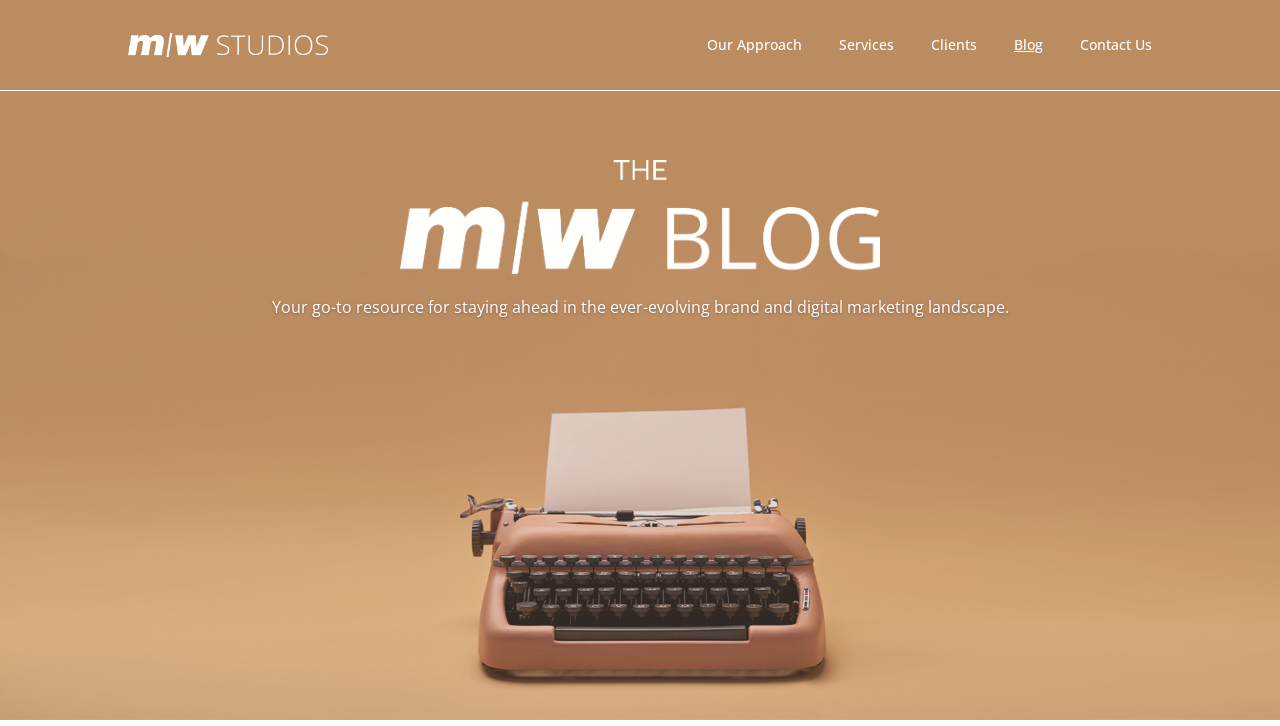

--- FILE ---
content_type: text/html; charset=utf-8
request_url: https://www.google.com/recaptcha/api2/anchor?ar=1&k=6Leq3qcdAAAAACFwv9DqhIaOFzDPssCQJbhSS-gY&co=aHR0cHM6Ly9tbndzdHVkaW9zLmNvbTo0NDM.&hl=en&v=PoyoqOPhxBO7pBk68S4YbpHZ&size=invisible&anchor-ms=20000&execute-ms=30000&cb=ks297y4rpj2p
body_size: 48783
content:
<!DOCTYPE HTML><html dir="ltr" lang="en"><head><meta http-equiv="Content-Type" content="text/html; charset=UTF-8">
<meta http-equiv="X-UA-Compatible" content="IE=edge">
<title>reCAPTCHA</title>
<style type="text/css">
/* cyrillic-ext */
@font-face {
  font-family: 'Roboto';
  font-style: normal;
  font-weight: 400;
  font-stretch: 100%;
  src: url(//fonts.gstatic.com/s/roboto/v48/KFO7CnqEu92Fr1ME7kSn66aGLdTylUAMa3GUBHMdazTgWw.woff2) format('woff2');
  unicode-range: U+0460-052F, U+1C80-1C8A, U+20B4, U+2DE0-2DFF, U+A640-A69F, U+FE2E-FE2F;
}
/* cyrillic */
@font-face {
  font-family: 'Roboto';
  font-style: normal;
  font-weight: 400;
  font-stretch: 100%;
  src: url(//fonts.gstatic.com/s/roboto/v48/KFO7CnqEu92Fr1ME7kSn66aGLdTylUAMa3iUBHMdazTgWw.woff2) format('woff2');
  unicode-range: U+0301, U+0400-045F, U+0490-0491, U+04B0-04B1, U+2116;
}
/* greek-ext */
@font-face {
  font-family: 'Roboto';
  font-style: normal;
  font-weight: 400;
  font-stretch: 100%;
  src: url(//fonts.gstatic.com/s/roboto/v48/KFO7CnqEu92Fr1ME7kSn66aGLdTylUAMa3CUBHMdazTgWw.woff2) format('woff2');
  unicode-range: U+1F00-1FFF;
}
/* greek */
@font-face {
  font-family: 'Roboto';
  font-style: normal;
  font-weight: 400;
  font-stretch: 100%;
  src: url(//fonts.gstatic.com/s/roboto/v48/KFO7CnqEu92Fr1ME7kSn66aGLdTylUAMa3-UBHMdazTgWw.woff2) format('woff2');
  unicode-range: U+0370-0377, U+037A-037F, U+0384-038A, U+038C, U+038E-03A1, U+03A3-03FF;
}
/* math */
@font-face {
  font-family: 'Roboto';
  font-style: normal;
  font-weight: 400;
  font-stretch: 100%;
  src: url(//fonts.gstatic.com/s/roboto/v48/KFO7CnqEu92Fr1ME7kSn66aGLdTylUAMawCUBHMdazTgWw.woff2) format('woff2');
  unicode-range: U+0302-0303, U+0305, U+0307-0308, U+0310, U+0312, U+0315, U+031A, U+0326-0327, U+032C, U+032F-0330, U+0332-0333, U+0338, U+033A, U+0346, U+034D, U+0391-03A1, U+03A3-03A9, U+03B1-03C9, U+03D1, U+03D5-03D6, U+03F0-03F1, U+03F4-03F5, U+2016-2017, U+2034-2038, U+203C, U+2040, U+2043, U+2047, U+2050, U+2057, U+205F, U+2070-2071, U+2074-208E, U+2090-209C, U+20D0-20DC, U+20E1, U+20E5-20EF, U+2100-2112, U+2114-2115, U+2117-2121, U+2123-214F, U+2190, U+2192, U+2194-21AE, U+21B0-21E5, U+21F1-21F2, U+21F4-2211, U+2213-2214, U+2216-22FF, U+2308-230B, U+2310, U+2319, U+231C-2321, U+2336-237A, U+237C, U+2395, U+239B-23B7, U+23D0, U+23DC-23E1, U+2474-2475, U+25AF, U+25B3, U+25B7, U+25BD, U+25C1, U+25CA, U+25CC, U+25FB, U+266D-266F, U+27C0-27FF, U+2900-2AFF, U+2B0E-2B11, U+2B30-2B4C, U+2BFE, U+3030, U+FF5B, U+FF5D, U+1D400-1D7FF, U+1EE00-1EEFF;
}
/* symbols */
@font-face {
  font-family: 'Roboto';
  font-style: normal;
  font-weight: 400;
  font-stretch: 100%;
  src: url(//fonts.gstatic.com/s/roboto/v48/KFO7CnqEu92Fr1ME7kSn66aGLdTylUAMaxKUBHMdazTgWw.woff2) format('woff2');
  unicode-range: U+0001-000C, U+000E-001F, U+007F-009F, U+20DD-20E0, U+20E2-20E4, U+2150-218F, U+2190, U+2192, U+2194-2199, U+21AF, U+21E6-21F0, U+21F3, U+2218-2219, U+2299, U+22C4-22C6, U+2300-243F, U+2440-244A, U+2460-24FF, U+25A0-27BF, U+2800-28FF, U+2921-2922, U+2981, U+29BF, U+29EB, U+2B00-2BFF, U+4DC0-4DFF, U+FFF9-FFFB, U+10140-1018E, U+10190-1019C, U+101A0, U+101D0-101FD, U+102E0-102FB, U+10E60-10E7E, U+1D2C0-1D2D3, U+1D2E0-1D37F, U+1F000-1F0FF, U+1F100-1F1AD, U+1F1E6-1F1FF, U+1F30D-1F30F, U+1F315, U+1F31C, U+1F31E, U+1F320-1F32C, U+1F336, U+1F378, U+1F37D, U+1F382, U+1F393-1F39F, U+1F3A7-1F3A8, U+1F3AC-1F3AF, U+1F3C2, U+1F3C4-1F3C6, U+1F3CA-1F3CE, U+1F3D4-1F3E0, U+1F3ED, U+1F3F1-1F3F3, U+1F3F5-1F3F7, U+1F408, U+1F415, U+1F41F, U+1F426, U+1F43F, U+1F441-1F442, U+1F444, U+1F446-1F449, U+1F44C-1F44E, U+1F453, U+1F46A, U+1F47D, U+1F4A3, U+1F4B0, U+1F4B3, U+1F4B9, U+1F4BB, U+1F4BF, U+1F4C8-1F4CB, U+1F4D6, U+1F4DA, U+1F4DF, U+1F4E3-1F4E6, U+1F4EA-1F4ED, U+1F4F7, U+1F4F9-1F4FB, U+1F4FD-1F4FE, U+1F503, U+1F507-1F50B, U+1F50D, U+1F512-1F513, U+1F53E-1F54A, U+1F54F-1F5FA, U+1F610, U+1F650-1F67F, U+1F687, U+1F68D, U+1F691, U+1F694, U+1F698, U+1F6AD, U+1F6B2, U+1F6B9-1F6BA, U+1F6BC, U+1F6C6-1F6CF, U+1F6D3-1F6D7, U+1F6E0-1F6EA, U+1F6F0-1F6F3, U+1F6F7-1F6FC, U+1F700-1F7FF, U+1F800-1F80B, U+1F810-1F847, U+1F850-1F859, U+1F860-1F887, U+1F890-1F8AD, U+1F8B0-1F8BB, U+1F8C0-1F8C1, U+1F900-1F90B, U+1F93B, U+1F946, U+1F984, U+1F996, U+1F9E9, U+1FA00-1FA6F, U+1FA70-1FA7C, U+1FA80-1FA89, U+1FA8F-1FAC6, U+1FACE-1FADC, U+1FADF-1FAE9, U+1FAF0-1FAF8, U+1FB00-1FBFF;
}
/* vietnamese */
@font-face {
  font-family: 'Roboto';
  font-style: normal;
  font-weight: 400;
  font-stretch: 100%;
  src: url(//fonts.gstatic.com/s/roboto/v48/KFO7CnqEu92Fr1ME7kSn66aGLdTylUAMa3OUBHMdazTgWw.woff2) format('woff2');
  unicode-range: U+0102-0103, U+0110-0111, U+0128-0129, U+0168-0169, U+01A0-01A1, U+01AF-01B0, U+0300-0301, U+0303-0304, U+0308-0309, U+0323, U+0329, U+1EA0-1EF9, U+20AB;
}
/* latin-ext */
@font-face {
  font-family: 'Roboto';
  font-style: normal;
  font-weight: 400;
  font-stretch: 100%;
  src: url(//fonts.gstatic.com/s/roboto/v48/KFO7CnqEu92Fr1ME7kSn66aGLdTylUAMa3KUBHMdazTgWw.woff2) format('woff2');
  unicode-range: U+0100-02BA, U+02BD-02C5, U+02C7-02CC, U+02CE-02D7, U+02DD-02FF, U+0304, U+0308, U+0329, U+1D00-1DBF, U+1E00-1E9F, U+1EF2-1EFF, U+2020, U+20A0-20AB, U+20AD-20C0, U+2113, U+2C60-2C7F, U+A720-A7FF;
}
/* latin */
@font-face {
  font-family: 'Roboto';
  font-style: normal;
  font-weight: 400;
  font-stretch: 100%;
  src: url(//fonts.gstatic.com/s/roboto/v48/KFO7CnqEu92Fr1ME7kSn66aGLdTylUAMa3yUBHMdazQ.woff2) format('woff2');
  unicode-range: U+0000-00FF, U+0131, U+0152-0153, U+02BB-02BC, U+02C6, U+02DA, U+02DC, U+0304, U+0308, U+0329, U+2000-206F, U+20AC, U+2122, U+2191, U+2193, U+2212, U+2215, U+FEFF, U+FFFD;
}
/* cyrillic-ext */
@font-face {
  font-family: 'Roboto';
  font-style: normal;
  font-weight: 500;
  font-stretch: 100%;
  src: url(//fonts.gstatic.com/s/roboto/v48/KFO7CnqEu92Fr1ME7kSn66aGLdTylUAMa3GUBHMdazTgWw.woff2) format('woff2');
  unicode-range: U+0460-052F, U+1C80-1C8A, U+20B4, U+2DE0-2DFF, U+A640-A69F, U+FE2E-FE2F;
}
/* cyrillic */
@font-face {
  font-family: 'Roboto';
  font-style: normal;
  font-weight: 500;
  font-stretch: 100%;
  src: url(//fonts.gstatic.com/s/roboto/v48/KFO7CnqEu92Fr1ME7kSn66aGLdTylUAMa3iUBHMdazTgWw.woff2) format('woff2');
  unicode-range: U+0301, U+0400-045F, U+0490-0491, U+04B0-04B1, U+2116;
}
/* greek-ext */
@font-face {
  font-family: 'Roboto';
  font-style: normal;
  font-weight: 500;
  font-stretch: 100%;
  src: url(//fonts.gstatic.com/s/roboto/v48/KFO7CnqEu92Fr1ME7kSn66aGLdTylUAMa3CUBHMdazTgWw.woff2) format('woff2');
  unicode-range: U+1F00-1FFF;
}
/* greek */
@font-face {
  font-family: 'Roboto';
  font-style: normal;
  font-weight: 500;
  font-stretch: 100%;
  src: url(//fonts.gstatic.com/s/roboto/v48/KFO7CnqEu92Fr1ME7kSn66aGLdTylUAMa3-UBHMdazTgWw.woff2) format('woff2');
  unicode-range: U+0370-0377, U+037A-037F, U+0384-038A, U+038C, U+038E-03A1, U+03A3-03FF;
}
/* math */
@font-face {
  font-family: 'Roboto';
  font-style: normal;
  font-weight: 500;
  font-stretch: 100%;
  src: url(//fonts.gstatic.com/s/roboto/v48/KFO7CnqEu92Fr1ME7kSn66aGLdTylUAMawCUBHMdazTgWw.woff2) format('woff2');
  unicode-range: U+0302-0303, U+0305, U+0307-0308, U+0310, U+0312, U+0315, U+031A, U+0326-0327, U+032C, U+032F-0330, U+0332-0333, U+0338, U+033A, U+0346, U+034D, U+0391-03A1, U+03A3-03A9, U+03B1-03C9, U+03D1, U+03D5-03D6, U+03F0-03F1, U+03F4-03F5, U+2016-2017, U+2034-2038, U+203C, U+2040, U+2043, U+2047, U+2050, U+2057, U+205F, U+2070-2071, U+2074-208E, U+2090-209C, U+20D0-20DC, U+20E1, U+20E5-20EF, U+2100-2112, U+2114-2115, U+2117-2121, U+2123-214F, U+2190, U+2192, U+2194-21AE, U+21B0-21E5, U+21F1-21F2, U+21F4-2211, U+2213-2214, U+2216-22FF, U+2308-230B, U+2310, U+2319, U+231C-2321, U+2336-237A, U+237C, U+2395, U+239B-23B7, U+23D0, U+23DC-23E1, U+2474-2475, U+25AF, U+25B3, U+25B7, U+25BD, U+25C1, U+25CA, U+25CC, U+25FB, U+266D-266F, U+27C0-27FF, U+2900-2AFF, U+2B0E-2B11, U+2B30-2B4C, U+2BFE, U+3030, U+FF5B, U+FF5D, U+1D400-1D7FF, U+1EE00-1EEFF;
}
/* symbols */
@font-face {
  font-family: 'Roboto';
  font-style: normal;
  font-weight: 500;
  font-stretch: 100%;
  src: url(//fonts.gstatic.com/s/roboto/v48/KFO7CnqEu92Fr1ME7kSn66aGLdTylUAMaxKUBHMdazTgWw.woff2) format('woff2');
  unicode-range: U+0001-000C, U+000E-001F, U+007F-009F, U+20DD-20E0, U+20E2-20E4, U+2150-218F, U+2190, U+2192, U+2194-2199, U+21AF, U+21E6-21F0, U+21F3, U+2218-2219, U+2299, U+22C4-22C6, U+2300-243F, U+2440-244A, U+2460-24FF, U+25A0-27BF, U+2800-28FF, U+2921-2922, U+2981, U+29BF, U+29EB, U+2B00-2BFF, U+4DC0-4DFF, U+FFF9-FFFB, U+10140-1018E, U+10190-1019C, U+101A0, U+101D0-101FD, U+102E0-102FB, U+10E60-10E7E, U+1D2C0-1D2D3, U+1D2E0-1D37F, U+1F000-1F0FF, U+1F100-1F1AD, U+1F1E6-1F1FF, U+1F30D-1F30F, U+1F315, U+1F31C, U+1F31E, U+1F320-1F32C, U+1F336, U+1F378, U+1F37D, U+1F382, U+1F393-1F39F, U+1F3A7-1F3A8, U+1F3AC-1F3AF, U+1F3C2, U+1F3C4-1F3C6, U+1F3CA-1F3CE, U+1F3D4-1F3E0, U+1F3ED, U+1F3F1-1F3F3, U+1F3F5-1F3F7, U+1F408, U+1F415, U+1F41F, U+1F426, U+1F43F, U+1F441-1F442, U+1F444, U+1F446-1F449, U+1F44C-1F44E, U+1F453, U+1F46A, U+1F47D, U+1F4A3, U+1F4B0, U+1F4B3, U+1F4B9, U+1F4BB, U+1F4BF, U+1F4C8-1F4CB, U+1F4D6, U+1F4DA, U+1F4DF, U+1F4E3-1F4E6, U+1F4EA-1F4ED, U+1F4F7, U+1F4F9-1F4FB, U+1F4FD-1F4FE, U+1F503, U+1F507-1F50B, U+1F50D, U+1F512-1F513, U+1F53E-1F54A, U+1F54F-1F5FA, U+1F610, U+1F650-1F67F, U+1F687, U+1F68D, U+1F691, U+1F694, U+1F698, U+1F6AD, U+1F6B2, U+1F6B9-1F6BA, U+1F6BC, U+1F6C6-1F6CF, U+1F6D3-1F6D7, U+1F6E0-1F6EA, U+1F6F0-1F6F3, U+1F6F7-1F6FC, U+1F700-1F7FF, U+1F800-1F80B, U+1F810-1F847, U+1F850-1F859, U+1F860-1F887, U+1F890-1F8AD, U+1F8B0-1F8BB, U+1F8C0-1F8C1, U+1F900-1F90B, U+1F93B, U+1F946, U+1F984, U+1F996, U+1F9E9, U+1FA00-1FA6F, U+1FA70-1FA7C, U+1FA80-1FA89, U+1FA8F-1FAC6, U+1FACE-1FADC, U+1FADF-1FAE9, U+1FAF0-1FAF8, U+1FB00-1FBFF;
}
/* vietnamese */
@font-face {
  font-family: 'Roboto';
  font-style: normal;
  font-weight: 500;
  font-stretch: 100%;
  src: url(//fonts.gstatic.com/s/roboto/v48/KFO7CnqEu92Fr1ME7kSn66aGLdTylUAMa3OUBHMdazTgWw.woff2) format('woff2');
  unicode-range: U+0102-0103, U+0110-0111, U+0128-0129, U+0168-0169, U+01A0-01A1, U+01AF-01B0, U+0300-0301, U+0303-0304, U+0308-0309, U+0323, U+0329, U+1EA0-1EF9, U+20AB;
}
/* latin-ext */
@font-face {
  font-family: 'Roboto';
  font-style: normal;
  font-weight: 500;
  font-stretch: 100%;
  src: url(//fonts.gstatic.com/s/roboto/v48/KFO7CnqEu92Fr1ME7kSn66aGLdTylUAMa3KUBHMdazTgWw.woff2) format('woff2');
  unicode-range: U+0100-02BA, U+02BD-02C5, U+02C7-02CC, U+02CE-02D7, U+02DD-02FF, U+0304, U+0308, U+0329, U+1D00-1DBF, U+1E00-1E9F, U+1EF2-1EFF, U+2020, U+20A0-20AB, U+20AD-20C0, U+2113, U+2C60-2C7F, U+A720-A7FF;
}
/* latin */
@font-face {
  font-family: 'Roboto';
  font-style: normal;
  font-weight: 500;
  font-stretch: 100%;
  src: url(//fonts.gstatic.com/s/roboto/v48/KFO7CnqEu92Fr1ME7kSn66aGLdTylUAMa3yUBHMdazQ.woff2) format('woff2');
  unicode-range: U+0000-00FF, U+0131, U+0152-0153, U+02BB-02BC, U+02C6, U+02DA, U+02DC, U+0304, U+0308, U+0329, U+2000-206F, U+20AC, U+2122, U+2191, U+2193, U+2212, U+2215, U+FEFF, U+FFFD;
}
/* cyrillic-ext */
@font-face {
  font-family: 'Roboto';
  font-style: normal;
  font-weight: 900;
  font-stretch: 100%;
  src: url(//fonts.gstatic.com/s/roboto/v48/KFO7CnqEu92Fr1ME7kSn66aGLdTylUAMa3GUBHMdazTgWw.woff2) format('woff2');
  unicode-range: U+0460-052F, U+1C80-1C8A, U+20B4, U+2DE0-2DFF, U+A640-A69F, U+FE2E-FE2F;
}
/* cyrillic */
@font-face {
  font-family: 'Roboto';
  font-style: normal;
  font-weight: 900;
  font-stretch: 100%;
  src: url(//fonts.gstatic.com/s/roboto/v48/KFO7CnqEu92Fr1ME7kSn66aGLdTylUAMa3iUBHMdazTgWw.woff2) format('woff2');
  unicode-range: U+0301, U+0400-045F, U+0490-0491, U+04B0-04B1, U+2116;
}
/* greek-ext */
@font-face {
  font-family: 'Roboto';
  font-style: normal;
  font-weight: 900;
  font-stretch: 100%;
  src: url(//fonts.gstatic.com/s/roboto/v48/KFO7CnqEu92Fr1ME7kSn66aGLdTylUAMa3CUBHMdazTgWw.woff2) format('woff2');
  unicode-range: U+1F00-1FFF;
}
/* greek */
@font-face {
  font-family: 'Roboto';
  font-style: normal;
  font-weight: 900;
  font-stretch: 100%;
  src: url(//fonts.gstatic.com/s/roboto/v48/KFO7CnqEu92Fr1ME7kSn66aGLdTylUAMa3-UBHMdazTgWw.woff2) format('woff2');
  unicode-range: U+0370-0377, U+037A-037F, U+0384-038A, U+038C, U+038E-03A1, U+03A3-03FF;
}
/* math */
@font-face {
  font-family: 'Roboto';
  font-style: normal;
  font-weight: 900;
  font-stretch: 100%;
  src: url(//fonts.gstatic.com/s/roboto/v48/KFO7CnqEu92Fr1ME7kSn66aGLdTylUAMawCUBHMdazTgWw.woff2) format('woff2');
  unicode-range: U+0302-0303, U+0305, U+0307-0308, U+0310, U+0312, U+0315, U+031A, U+0326-0327, U+032C, U+032F-0330, U+0332-0333, U+0338, U+033A, U+0346, U+034D, U+0391-03A1, U+03A3-03A9, U+03B1-03C9, U+03D1, U+03D5-03D6, U+03F0-03F1, U+03F4-03F5, U+2016-2017, U+2034-2038, U+203C, U+2040, U+2043, U+2047, U+2050, U+2057, U+205F, U+2070-2071, U+2074-208E, U+2090-209C, U+20D0-20DC, U+20E1, U+20E5-20EF, U+2100-2112, U+2114-2115, U+2117-2121, U+2123-214F, U+2190, U+2192, U+2194-21AE, U+21B0-21E5, U+21F1-21F2, U+21F4-2211, U+2213-2214, U+2216-22FF, U+2308-230B, U+2310, U+2319, U+231C-2321, U+2336-237A, U+237C, U+2395, U+239B-23B7, U+23D0, U+23DC-23E1, U+2474-2475, U+25AF, U+25B3, U+25B7, U+25BD, U+25C1, U+25CA, U+25CC, U+25FB, U+266D-266F, U+27C0-27FF, U+2900-2AFF, U+2B0E-2B11, U+2B30-2B4C, U+2BFE, U+3030, U+FF5B, U+FF5D, U+1D400-1D7FF, U+1EE00-1EEFF;
}
/* symbols */
@font-face {
  font-family: 'Roboto';
  font-style: normal;
  font-weight: 900;
  font-stretch: 100%;
  src: url(//fonts.gstatic.com/s/roboto/v48/KFO7CnqEu92Fr1ME7kSn66aGLdTylUAMaxKUBHMdazTgWw.woff2) format('woff2');
  unicode-range: U+0001-000C, U+000E-001F, U+007F-009F, U+20DD-20E0, U+20E2-20E4, U+2150-218F, U+2190, U+2192, U+2194-2199, U+21AF, U+21E6-21F0, U+21F3, U+2218-2219, U+2299, U+22C4-22C6, U+2300-243F, U+2440-244A, U+2460-24FF, U+25A0-27BF, U+2800-28FF, U+2921-2922, U+2981, U+29BF, U+29EB, U+2B00-2BFF, U+4DC0-4DFF, U+FFF9-FFFB, U+10140-1018E, U+10190-1019C, U+101A0, U+101D0-101FD, U+102E0-102FB, U+10E60-10E7E, U+1D2C0-1D2D3, U+1D2E0-1D37F, U+1F000-1F0FF, U+1F100-1F1AD, U+1F1E6-1F1FF, U+1F30D-1F30F, U+1F315, U+1F31C, U+1F31E, U+1F320-1F32C, U+1F336, U+1F378, U+1F37D, U+1F382, U+1F393-1F39F, U+1F3A7-1F3A8, U+1F3AC-1F3AF, U+1F3C2, U+1F3C4-1F3C6, U+1F3CA-1F3CE, U+1F3D4-1F3E0, U+1F3ED, U+1F3F1-1F3F3, U+1F3F5-1F3F7, U+1F408, U+1F415, U+1F41F, U+1F426, U+1F43F, U+1F441-1F442, U+1F444, U+1F446-1F449, U+1F44C-1F44E, U+1F453, U+1F46A, U+1F47D, U+1F4A3, U+1F4B0, U+1F4B3, U+1F4B9, U+1F4BB, U+1F4BF, U+1F4C8-1F4CB, U+1F4D6, U+1F4DA, U+1F4DF, U+1F4E3-1F4E6, U+1F4EA-1F4ED, U+1F4F7, U+1F4F9-1F4FB, U+1F4FD-1F4FE, U+1F503, U+1F507-1F50B, U+1F50D, U+1F512-1F513, U+1F53E-1F54A, U+1F54F-1F5FA, U+1F610, U+1F650-1F67F, U+1F687, U+1F68D, U+1F691, U+1F694, U+1F698, U+1F6AD, U+1F6B2, U+1F6B9-1F6BA, U+1F6BC, U+1F6C6-1F6CF, U+1F6D3-1F6D7, U+1F6E0-1F6EA, U+1F6F0-1F6F3, U+1F6F7-1F6FC, U+1F700-1F7FF, U+1F800-1F80B, U+1F810-1F847, U+1F850-1F859, U+1F860-1F887, U+1F890-1F8AD, U+1F8B0-1F8BB, U+1F8C0-1F8C1, U+1F900-1F90B, U+1F93B, U+1F946, U+1F984, U+1F996, U+1F9E9, U+1FA00-1FA6F, U+1FA70-1FA7C, U+1FA80-1FA89, U+1FA8F-1FAC6, U+1FACE-1FADC, U+1FADF-1FAE9, U+1FAF0-1FAF8, U+1FB00-1FBFF;
}
/* vietnamese */
@font-face {
  font-family: 'Roboto';
  font-style: normal;
  font-weight: 900;
  font-stretch: 100%;
  src: url(//fonts.gstatic.com/s/roboto/v48/KFO7CnqEu92Fr1ME7kSn66aGLdTylUAMa3OUBHMdazTgWw.woff2) format('woff2');
  unicode-range: U+0102-0103, U+0110-0111, U+0128-0129, U+0168-0169, U+01A0-01A1, U+01AF-01B0, U+0300-0301, U+0303-0304, U+0308-0309, U+0323, U+0329, U+1EA0-1EF9, U+20AB;
}
/* latin-ext */
@font-face {
  font-family: 'Roboto';
  font-style: normal;
  font-weight: 900;
  font-stretch: 100%;
  src: url(//fonts.gstatic.com/s/roboto/v48/KFO7CnqEu92Fr1ME7kSn66aGLdTylUAMa3KUBHMdazTgWw.woff2) format('woff2');
  unicode-range: U+0100-02BA, U+02BD-02C5, U+02C7-02CC, U+02CE-02D7, U+02DD-02FF, U+0304, U+0308, U+0329, U+1D00-1DBF, U+1E00-1E9F, U+1EF2-1EFF, U+2020, U+20A0-20AB, U+20AD-20C0, U+2113, U+2C60-2C7F, U+A720-A7FF;
}
/* latin */
@font-face {
  font-family: 'Roboto';
  font-style: normal;
  font-weight: 900;
  font-stretch: 100%;
  src: url(//fonts.gstatic.com/s/roboto/v48/KFO7CnqEu92Fr1ME7kSn66aGLdTylUAMa3yUBHMdazQ.woff2) format('woff2');
  unicode-range: U+0000-00FF, U+0131, U+0152-0153, U+02BB-02BC, U+02C6, U+02DA, U+02DC, U+0304, U+0308, U+0329, U+2000-206F, U+20AC, U+2122, U+2191, U+2193, U+2212, U+2215, U+FEFF, U+FFFD;
}

</style>
<link rel="stylesheet" type="text/css" href="https://www.gstatic.com/recaptcha/releases/PoyoqOPhxBO7pBk68S4YbpHZ/styles__ltr.css">
<script nonce="8ovg9eVBlw-FSRQMS2QkVw" type="text/javascript">window['__recaptcha_api'] = 'https://www.google.com/recaptcha/api2/';</script>
<script type="text/javascript" src="https://www.gstatic.com/recaptcha/releases/PoyoqOPhxBO7pBk68S4YbpHZ/recaptcha__en.js" nonce="8ovg9eVBlw-FSRQMS2QkVw">
      
    </script></head>
<body><div id="rc-anchor-alert" class="rc-anchor-alert"></div>
<input type="hidden" id="recaptcha-token" value="[base64]">
<script type="text/javascript" nonce="8ovg9eVBlw-FSRQMS2QkVw">
      recaptcha.anchor.Main.init("[\x22ainput\x22,[\x22bgdata\x22,\x22\x22,\[base64]/[base64]/[base64]/[base64]/[base64]/UltsKytdPUU6KEU8MjA0OD9SW2wrK109RT4+NnwxOTI6KChFJjY0NTEyKT09NTUyOTYmJk0rMTxjLmxlbmd0aCYmKGMuY2hhckNvZGVBdChNKzEpJjY0NTEyKT09NTYzMjA/[base64]/[base64]/[base64]/[base64]/[base64]/[base64]/[base64]\x22,\[base64]\\u003d\x22,\x22GMO9ISc5wp01w71Owq/CuRnDjjTCrsOJVnZQZ8OLcw/DoEodOF0VwoHDtsOiDD16WcKqe8Kgw5INw7jDoMOWw4JMICU1G0p/[base64]/DoSNXfz/[base64]/w4/CncOmwpbDisKwBsOww5/DmcKbXWjCmMORw5jCscK2woBbV8OYwpTCp1XDvzPClsOww6XDkU7DuWw8PVYKw6E9BcOyKsKMw4NNw6gKwp3DisOUw4A9w7HDnHMvw6obZcKuPzvDgw5Ew6h/wrprRxHDthQ2wqUrcMOAwrIHCsORwoElw6FbVMKCQX48J8KBFMKsalggw5ZFeXXDosORFcK/w63CvhzDsm/CpcOaw5rDt2ZwZsOYw53CtMODXsOgwrNzwqXDtsOJSsKiVsOPw6LDqMOzJkI5wow4K8KaC8Ouw7nDo8K9CjZJcMKUYcOSw40WwrrDk8OWOsKsS8KyGGXDt8KfwqxaUMKvIzRdE8OYw6llwoEWecOaBcOKwohiwr4Gw5TDmcOwRSbDqcOowqkfJjrDgMOyPMOCdV/[base64]/NFAJwqMXwrJkbC0ABQxrwqXDth3DkWjDq8Ohwoggw4nCvg7DmsOtQEHDpU5qwqzCvjVBWy3Diy5jw7jDtmAGwpfCtcO9w6HDow/CkBjCm3R9TAQ4w6nCuyYTwqXCn8O/worDkGU+wq8jTVLCphV5wpTDiMOELynCu8OATw/CqjDCicOcwqHClsK/[base64]/DigLDi8OfFsOSPsKSw7zCgsKoVyPCsMOKw5UTVUzCiMOUT8KPB8OzR8OpMV7Cu1nDmC/DiwMqdXYRdFMhw7Anw4fCpQPDosKFakEDFwTDn8KSw5A6w4NoSSTDvMOxw4LDpMOLw4XCsxzDlMOlw4UfwpbDjcKEw44xBw7DlcKJd8OGYsKwaMO/JcKCQ8K1RFR0SyLCon/CgsOxTmzCjcK2w7XCocOvw5/CiCHChjssw5HCqmt4dQfDgFACw7XCqU7DnTQVfSfDlllrGsKMw5MPEGLClcKvB8OUwqTCo8Kew6rCiMOLwqg0woZbworCrnsgQ24GDsK6wrt3w71vwoc2wqDCmsO4AcK4DsKTSHJuDXkOwooBdMKqAsOZDcOvw5szw74xw73CrglSf8Olw6bDqMK7wo4jwp/CuE3CjMOzSsK4JH4bbjrClMOUw5zDlcKmwqPCqjTDt0gMwos6WMKlwrjDhhnCqMOVSsKNRzDDr8O0YAFawrHDssKJb2PChQ0UwrbDjEsAN3FeOx5hwqZFWSpaw5HCpQ0KVznDmEjCjsO7wqEow5bDlsO2P8O2wp0Jwr/[base64]/[base64]/DmMK2w5nDsiISdFLDosOFLcKwwpR4Wlw/RcKZDsOtA3pSCVvCoMOgNA8jwodkwqh5PsKvw7jCqcK8C8OFwplQTMODw7/CpTvDhk16ZGsLdcO2wqkFw7loaUpOwqfDpFDCicOiB8OpYhfCt8KTw7oGw6YxdsO3L3zClXzCmcOqwrR4YsKKUH8Lw7/Cr8OCw5pCwqzDhMKmVcOITBVSwpFqIHRtwpNywqHDjV/DkDfCv8KDwq3DpsK8WA7Dn8K6fFhPw4LCuCRQwpIZRwV4w6TDpsOlw7vDlcK3XMKfw67Ch8O+A8OcU8OuB8OWwrQmU8OAMsKQBMO7HWfDrlvCjm3CpcO3PhvCvcK8e1XDlcOaFcKKesK7GsOhwq/Dqh7DjsOXwqMoOMKLcsOnOUpSecOnwoPCrcKPw7w/wqHDtT/DnMOlZS/Cm8KUZFpawqTDrMKqwociwr7CsjPCjMOQw4ZawrnDqMK7F8K7w6E7ZG5QEFTChMKnRsKKw6/ChyvDhcKSwrjDoMKiwpDDtHZ4JDnDjxHCsH5bJk5lw7EPfMKeSnVyw4HDuxHDhE3DmMKgQsKLw6QOZsOewpHCtX3DpTcIw5PCmcK+dFkbwpLCsmlHVcKBOH7DoMO5HcOEw54nwooLwocSw4/DqDvCocKKw64lwo/DlcKzw5RkIQbCmgDCgcOaw4VXw5XCh2DCvcO9wqnCuz51QMKRwrJVw5k4w5t0a3HDkVVTLiLCrMKFwrXCv15Gwr0bw4crwrDDocOydcKQOn/Dt8Ocw4nDu8O8DsKrb1zDqytFW8KvIVJnw4LDmnzDtMOfw5RKUBpCw6w0w7TCiMO8wrTDlsKzw5gRO8OSw6EUwovDjMOSL8K9w6svdUjCjTzCnsOnw6bDgzEDwr5HV8OQwqfDrMKGWMOkw6JQw4vCsnEuHwohP2o5GmHCvcOwwpgCVXbDk8OgHCvDg2Zowr/DpsKBw53Cl8KcdUFkPC4pE00RN07DoMKYfQIpwrLCglbDrMOMSk0Iw7dUwrB3wpHDssKFw7NCPFIUH8KERQEcw7s9UcK/JxfCuMOhw6FgwpvDk8Kyc8KmwpHDtGnCrG4WwqnDvsOMwpjDtXDDkcKgwq/CjcKHVMKxOMOlMsKKwpPDl8KKO8Knw7nDmMOLwqokGUTDrlrCo0l3w700BMOTw7wnI8OkwrF0dcOCFsK7wrkKw5Q+Bg7ClcKydALDux3DuzTCm8K4MMO0wq8Mwr3DqQxNIDtvw48Bwo0Qc8K2UEPDrAROUEHDkcOmwqhOXcOxaMKAwpIjZcO7w5VCFHo7wr7CjMKHJn/DtcODwqPDrsK3TDd3wqxjVzNNHwvDmgFuVHNiwq7Dp24EcyR8bsOAwr/[base64]/DkcOxHHIXwq/CtMOnP3wlw5rDg1Q7TsKuPydiXRLCqsOOwq7CscKCa8OrJR4pwphVDwLCgsK9cl3CgMOCBsKwSWbCmMKUDhRcI8OZSzXCqMOCfsOMwr7DnRFDwrTCv0U4LcOsP8OiH2gswq/DnTtTw6glNxY2blkyDMKraElnw74bw7zDsgYkdVfCgDzCi8OmJGRSwpN3wqZabMO0CVEhwoPDlcKgwr1vw5XDkiLDq8KpOUkiET9Owol5bcOkw6zDhEFkw6XDuihXYznDgsKiw6HCjMKrw5sYw6vDk3NXwr/CosOESMKXwrkQwoLDqnTDqcOuEnhqFMKhw4ANDE9Hw4geFUsaNsOKWMOsw6fDscOAJjBkERk5ecKQw65mwoB4MDnCswItwoPDlWUQw6g3w6LCmHo2UlfCo8Oyw6ZqP8OowpjDuWrDpMOawrLDncOERsOkw4/Cq0wuw6Jod8Kbw5/DrcOeMn8yw4nDuV/Cu8ObGlfDvMOUwqfCjsOmwojDmlzDo8Kxw4bDhUo6G1YmTCFjIsKqOEU8WgpZDDLCphXDpmV1w4XDryM6esOaw78ewobChTDDryLDrcKrwpZPC0VzTMOWTUXCs8KMGV7DrcOxw7kTw60IJcOnwotDX8OzSw1+RsOAwqLDtjVWw7bChRXCvDzCmlvDucOJw5VRw7/CuzTDgCt1w6ogw5/[base64]/IEEUwq4ZBgI/FHIpwr41WcKaLMOaWmlVA8K2QhvDr2DDinTCicKCwrPCnsO4w7l7wpsrdMO+UsOxQgcFwodfwqESchvDoMObcX1XwrTCjnzDrSXDkkjCoAjCpMOBwpozw7JIw5pSN0XCj2XDhy/DpcOLby4GdsO6fWwyUxzDsGorMBjCiX1kOsOwwoYjGzsUb27DvcKaQFNywrzDmCnDmcKzw7kcBnHDqsOgOnbDmCMyScOebnwww6fDuG/DvsK+w65bw7k1CcOhaVjCncK2wp1LfVvDg8KuRjrDlcK0fsOLwojDhDUZwpXCvGRvw6kgNcK2PULCuXTDvgnCicKuMsOewp15TsOZEsO6AMOEB8KyQ0bCkghRWsKPSsKhWC0DwpbCrcOYw5sKD8OGZWTDnMO1wrrCqkEvIsKrwrEfwoV/wrHCg3ZFTcOpwpNpEsOOwrEfSWdxw7PDh8KqRMKNwpPDv8KxC8KhMgjDtcOIwrRVw4fDmcKCw7DCqsKZa8ODUTUvw79KfMKKY8KKXi0+w4Q2FzXCqFJPDQgtw6HCi8OmwopjwpnCiMOOfBzDsn/CvcKJFMORw6HChW3CqsOuE8OKO8O+bFpBw40fbsK7CMOzEcK/w7fDpy7DkcKMw4s6OsOYFV3Dsm5+wrc0QsOFHSdPasO6wqZ/Ul7CgUrDvWfCpS3Cs2hMwoZSw4HDjDPCuiUHwo1Kw4DDszfDl8OiWnPCqX/CvMOfwrLCr8KOPWXCn8KPw4IiwoTDhcKCw5bDqSFnPSkmwpFqwrwbAUnDlygVw7vDssO6SgxaCMKdw7nDs2M8wqEhf8ONw4VPdVrCiSjDnsOsUsOVXGApScKCwqR0w5nCqDxMV3U9PH1SwpTDlwgjw6Vsw5pOJHrCrcOlwq/Cnls/[base64]/GEjCvwjDmcKUWcODS0N2Q8KhciDClcOHaMOZw7N3fMOFREHCkFIGRcKCwp7DtU/Cn8KEKzVAJzrCgz9/w6wCYcKWw4LDvDtYwr4CwrXDtzrCulrCiWbDqsK7woBRIsKVBcKzw7xowo/DoBTDrsK3w5rDtsO5PsKbXMKZNjAuwqXDrjrCjjTDu1Jjw6FKw6XCkcO8w5BdEcOJAcOVw6nDu8KeeMK0w6bDmFjCqADClz7ChFVbw7R1QsKlw7tIZFEWwpvDqX1vRmDDni7CsMOnUk1pwo3CvyTDgHoKw4xfwo/CjMOcwr04R8KSCsKkdcOWw4gswqDCnzIcAsKKHcOmw7fDhcKuwoPDjMKubcKIw67CnsOPw6vCisKDw7wDwqtdSWEQE8Kyw5PDqcOYMGB6GnsIw6J7Rz3Cl8OqYcO4w4DCsMO5w77DhcOuBMOpPA3Du8KvOcOHQwHDk8KcwoJawrrDn8OSw6PCnx7CklHDgsKUXH/DuF3DiHMhwo7CocOIw5M4wq3CsMKgFsKiwrvChsKIwqtyUcKsw4DDoizDllnCr3nDlhvDjcOlfMKxwr/Dr8ODwonDq8OZw4zDi2jDvcOLJcO2SRvCksK3ccKDw4pbAkBWVMOfXcKkax8Hbh7Dp8KbwojCgcO3wqsyw40kHTDDvl/Dp1LDqsOfwq3DsXUvw5lDVCU1w5PDsBPDsCJsL3HDqBd0w7PDgUHCkMO8wqnCvG7CicKxw6Faw7B1wr5/wqbCjsOrw6jCg2BhVhtddDUqw4bDuMODwqbCpsKcw5XDrB3ChD0JMSZNN8OPLHnDjnEWw63Dj8OaM8Odwrx2J8KjwpHCgsKGwowKw7HDq8OUw6/DssKnYsKiSg3CrMKXw7vCkDvDmRbDusOrwr3DvWZiwogtw6ppwqfDicO7Ux1dTCfDksK+KwLCt8Kew7bDhGoYw6vDtXDCksKGwrLCmxHDvTsZX1Vswq7DgXnCiV0db8Orwo8CGR7DrwhXV8KWw4PDsH1/wprCkMOXZSTCiG/DqsKLbsOvYGDDicOIHS0bd24GQW1RwpDCtTXCjC4DwqrCrSvComtSAcKQwojDvVrCjSUmwqjDmsO4I1XCoMOYVsOoGHwhRx7Dpihmwq0RwrvDnhvDvikswo/DucKsZsOeHsKow67CnsK7w4xYP8OmMsKHI2jCrSjDim0MCAPCjMK9woU6Uy56w7vDiEcsYQjCmFUDGcKuQXF4w6DCkn7Cq3c0wr1ewph4JhjCjcKzBU0LLzdyw53DqQFbwo3Dk8KecQDCvMOIw5/Cj1HDlk/CrcKSwqbCtcKcw4cKQsO7wonDj2rCmkbCjHfDq39RwrFFw73CkjrDgQQjOsKBZsKRwoxLw7BITwfCtEtBwoBTXcK/GANaw415wq5Zwq1qw6zDjsOWw47Dq8KmwogJw79Sw4jDhcKPcBzDrcKAa8OHw6sQU8KsbFguw4RZwpvCgcOjLlFuwoAXwobDh0tPwqMLWjIAKcKNOlTCgcO7woPCtz/CujtnQWFWYsKoYMOlw6bDliJgN1vCmMOaTsOpXnk2EgkvwqzClUIpTH8kw6bDgcO6w7Vtw6LDh0IWYxcvwq/CpjAQwrfCq8KSw7g6wrI3CETDtcORZcOywrh+HMKNwppPTTPCucOfVcOPGsO2WyjDgF3CrhjCskfDocK7WcOgB8OzU3rCv2fCuyjDocOxw4jCnsKnw6NDUcOjw58aa0XDiArCkFvCnAvDmzE2LlDCi8Oww6fDm8K/[base64]/CmsOLdcOPITHCisOgc3vDtkoWwofCvT8owrFsw50uSHbCmGNHw4tZw7M1wo1ewqBUwox4LxHCj2rCtMKzw5/Dr8Khw6EFwoBhw75VwrDCl8OsLxI/w4ASwoxIwqjCoT7DlMOLZMKJB0zCk25JScOEVHIKS8KVwqjDkSvCrConw4trwpnDjcKNwrUKccKZw69ew6lEbTBUw41qIV8ew5DDhivDncOINsOnHsOjI1cuGyQwwpPCtsODw6NsUcOUwqs7w785w6DCusOFPHdyMHLCusOpw7/Cv2nDhMORH8KzKcOIdRrCssKpQ8OvAMKZZS/DkFAPK0LCicOuF8O+w53Cg8Knc8ORw6wRwrE+wrLDp19mXwfCulzDsG1jKsOWT8KOacO8OcKSFMKAwrJ3w53DkSfDjcObQMKSw6HCqnvCqcK9w7AgchUWw5cMw53CqSXCgEzChB4VFsO+G8OewpF8LMKvwqN4W2zCpnROwqjCsy/DlGonUVLDtcOxKMOTBcO4w7Mgw5cvdsO6DD9RwoDDpsKLw4/ChsKtaHEeB8K6M8K4w4DCjMKSD8KRLcKXw59tEMOVRsOsdsOsJ8KfYMOlwp3CvgdNwrx8fcKDSHYHDsKGwozDlh3CgCx4w77CkHbChsKfw6vDjCvDqsOnwozDtcOpOMOTEyrCp8OILcKWNx9OXEBxajXCnGFDwqbCtHnDunLCp8OvB8OZK0sfMW/DkMKUw54cIiDCiMORw7HDncK4w6opb8KtwoFDXMO+GcOdR8OWw6/DvcKwaVbCjjkWMVABwoN+QMKQQXlfe8OhwpHCjMOIwrdAO8OTw5HDtyo+woDDgcO7w7/CuMK6wrZzw5zCmFTDr0zCjcKwwqvCosOIwpHCtMOxwqTCicKfSUoOGsKpw7xbwq84azLClFrCncK3worCgsOvCMKawrXCr8OyKW8pZiEmXMK/ZsOcw77Do2zChjFXwp3ChcK1w7XDqQHDvXDDrhrDsXrCh0Atw5MGwoIrw4sOwoTDhT5PwpR+w63DvsOHBsKXwooUNMKkwrPDqUnChz1Gc0kOMMOkThDCm8O8w78mRS/ClsODccO0fk4vwodrHG05GkM+wq4kYVwSw6Mqw5N2SsOsw5NJW8KLwpTCmG8me8K5wozDq8OGR8OJPsOKUFfDkcKawoYUw4BHwo53bcOAw7FewpTDv8K2KMO9blvCvMK+wonDqMKYb8O0KsOYw4cOwpsrVFoVwqzDicODwrzCpizDmMONw5dUw6TCqUXCrBZ/IcOgwrfDvCNJaUPDg0QfNMKeDMKGK8KxOVXDsBN/wqPCgcK4CFLCrVxtdcOgJMKew70CT2XCozBEwqnCixlZwpzDrkgWVMKxZsOJMl/Ci8ORwojDqB7DmV95QcOpwoDDvcO3ESfCqMKxIcOdwrEWeVLDrS8sw5HDtEIKw5FvwrVzwonCjMKTwqHCnjUlwoTDnSUsKMK9PiNgbsOZLUpgw4U8wrc+axvDk17Dj8OMwodEw7vDsMOew5JEw4Vqw7EcwpXChsOYKsOIABpYM3rClMKFwpMbwq/DnsKvwrAiTDl0Xm0Yw51JEsOyw74kasKdT3RSw53CmcK7w77DsHQmw7oJwr7DliPCtj04GsK4w6PCjcKnwq5PbSHDmibChsOGwolvwqYbw6BUwoEgwr8qZwLCmWNDdBMZL8KYbFzDj8KtCXrCvnE7HHpIw5g2w5fCmXA/w68CQBXDqBtFwrDCniNgw5HCin/DozVbO8OTw7jCoWA5wpDCqXltwowYI8KFYcK1XcKVB8KFJsK0K31Xw6Zww6fCkDYnCg4RwrnCt8OqBzVfwoDDnGQcwpI0w5vClA/ChCjCtRrDrcOwUMK5w5d+wpZWw5QEO8OowoXCkEhGTsOXb3jDr3nDk8OgW0HDqTVvV0cpYcK/KhkvwokzwpjDinBRw6nDncK8w5nCiAsDBsOiwrTDrMOOwqt/[base64]/wpkSw43CpcOzCzzCg8OkwrkhBBhWw4Fmeg9gw59/[base64]/[base64]/[base64]/DksOPSMKVUcKUMD/CrDrCkm/CiCsow47Ds8KNw4knwojDuMKfKsOkw7V2w53CmsKKw4vDssK8woTDunjCmAXDtVl+d8KHV8KKKVd3wqMPwo1pw77CusODPnnCrWckTMOSOBnDmjY2KMO+wpfCuMOLwpbCv8OnLWbCvsKaw74Gw47DiH/[base64]/wqXCiA8kw70pQsK8wpx8Q8KJQ1Ffw6IGwp3CqcOYwoR5wo0rwpYVIUzDocKxwozCpMKqwpklKMK9w6DDllE0wpPDmcOpwrDDuUUUDMKpw4oNCgxQIcOSw5zCi8Ksw69YSClew7M3w7PDhQ/CrxdSVcONw4vDpgPCnMK/dsKqVcOywopUw6pYARkuw6bCglfCmsO1GMOuw4ZPw7ViEcOPwoJ+wpvDlT9UCRkLQm9Iw5Ehc8Kzw4xYw6TDocOtw7MIw5rDv0bCucKBwoDDjT3DmDAOw5AqKSbDnkxEw4rDs07CgzHCisOqwqrCrMK/BsKywplNwr8SeWREQFVmw4RHwqfDsmLDjcOHwqrDpcK9wpTDusKwWXAFOhIaNUZbH0nDlMKPw4Mlw5tPesKbT8OJw5XCn8K6H8ObwpPCuXMCPcO+CknCoXM/w6TDgyTCu0EVdMOww5cuw6zCpEFFDxnDrsKOw6gcEsK+w7LDucOfdMOMwqUYUzzCn2/CmjdCw4nChFtvQ8KpBH7Duy8Zw7tnUsKMJsK2HcOeWkgkwpg1wpFXw44/w4ZFwoTDkREJKXcnHsO9w7FrNMO6w4PDn8O2OMOew73DuSIfI8ORbsKkV0jCjyphwqdDw7PCmjl6ZCRhw4PCkUUkwolVE8KbJ8OiEDUOKxx7wrvCu2dywr3Co0HCkkPDk8KQf0/[base64]/Dp8K2PXTCtsOQw6ktwo8kw7MSesKRbsKXwr42wpHCpSzDp8O2wrbDlcOzM25Hw7xVVMOcbcK3QcOZYsOaT3rCr1kZw67DsMODwqLDuVNccsOkVV4/BcO7w4J2wrRAGXjChRRxw6xaw6fCtMKqw6YoCsO3wqLClcOfNWLCs8KLw5kRw6R6w54ZIsKIw5huw5BxDivDnTzCjcORw6V6w4gUw6nCocKHNcOZfArDvsO/A8O1PDvDjsKnCz7Ds1deQUDDkynDnnpRbMOgEcKfwoPDosKlZMKvw7suw4ofCE0Jwo57w7zCmsOlYsKpw7kUwpFqG8KzwrnCs8OuwowqPcKzw7lkwrnCpVjDrMOZwp/CncKtw6xMKMKOd8Kzwq3Co0TCrcKjwrYTDw0CUVDCscOnbl4qCMKsS2fCiMKwwoTCqBEHw6rCnGjDjwzDhzwPJMOTw7XCtHMqwoPCsy8fw4HCsH/DicKoeVxmwpzCp8KQwo7DlWLClcK8HsO+Zl05PmMDbsKiw7zDpntwey/DusOswpDDgsKgRcK3wqEDR3vDrMKDfgkewq7ClcOUw5gxw5olw5zCjMKicgIuKMOQRcOewozCm8KKaMKow6kIA8K+wrjDpioAf8K/ecOJOMOqLsKMLjLDjcOuZV8zPhtXw61PGxxSKcKQwo0cJSNow7o7w5PCjTnDrkx2woVFcTTCscK0wq4rCMOEwpUsw6/DjV3CuzpTIlrCrcK/[base64]/DtTsdRsOiRsKLwpNYw6VCw61JwozDnMK9McOdfcKVwo/Do2HDtnQpwr3Cp8KbX8OMUMKnY8OmT8KWLcKeRsO4cgR0YsONCC5qEmIRwq5dBMOYw7DCpcOow4HCh0rDsW/Dq8K2H8ObUy4ww5QgNxIpCcOMw5ojJcOOw6/[base64]/[base64]/[base64]/TMKVYcOVwq/[base64]/U0zDpQPDu2bClMKewqfDn8KiRsKpI3MXwobDpAd1RMKew6bCmFcxKlnCtQhZwotLIsK4LDPDhsOULcK9ajViZCwYPcOKMCPCisKrw5QhCnhiwp/Cpmx5wrbDs8OycxQVPxxrwpB0w6zCjcKew4/Cmj/CqMOyLsOaw4jCkzPDrC3Dty1QM8KpVCvCmsOtZ8Opw5UJwrbCumTCjcKfwrY7w7xcwrrDnHtcVMOhL1Uiw6kNw7cww7rCrjANMMKbw4hpwqPDn8OUw5vCkR0/[base64]/DtcOVw6zCu03DqMOLYMOQAMKtwpMARcO7UmM8OU8reDHDhDLDvsKFUMKFw63Cm8KIUCvCoMKMTSfCrsKODQMBGcOyQsOcwqTCvwLDmcKpw73CvcOrw4jDtkduAi8MwrcgUjTDm8K/w6IVw4l5w4lewqjCsMK8DD5+w6Zdw6nDtkTDhMOrIcOwLcO0wrjDncKPbFoIwoozQFYBPcKVwp/[base64]/DpzrCssOmbMO2JsOLa20NDsK5wqnCm8Ofw6xPL8ObdMK0esOiJcKUwrJYwodQw7PCiFdRwoHDinV0wojCrHVJw4PDlkhdQmc2SsOnw6IPPsKIKcOlRsO8GcOYaDcuwpZKDRTDj8OJw7LDk3zCkWISw6BxLsO3BMKUwo/Cq15FWsKPw5jCnB4xw5TCkcOUwpBWw6fCs8KCFjHCnMOmR10GwqnCjMKnw7tiw4ggw7HClQhVwqzCgwB0w43ClcOzF8KnwpwDXsK2wpV0w541woLDsMO/[base64]/[base64]/Dmy4pJ8OSQMOCw5QODsOqwpjCkcO/wonDjcO3VCNdaDvDpX/CtsKSwoHCqQwyw4zCjsKdB3nDncOIecOcPcKOwr3Dhw3DqzwnWSvDtFc3wrnCpABZasKGJ8KuS1LDr0nDlEAIEMKkO8Kmw5fDg0QPw6rDrMKYw79iNhrCnWNsODfDmA4jwrrDsGfCoD7CsjV3w58BwobChUx/E0gMSsKMPU8sasOFwoUNwrcfw4YJwptZTxTDnwRtK8OEesKiw4LCtsOGw67CmmUYacOew5AresORLQIVXk00wqklwo46wpfDvMK2JcOEw7/[base64]/Di0FfJ8KIw5gDw5HCv8KvTTJJKkA1F8OCw77Dt8ODwprDhVhIw7x0c1HDisONA1zDjMO1wqk1M8OgwqjCrgYuQcKNM1fCsg7CscKCbBxnw5tETEHDmgxTwoXChVbCj2QGw5ZLw63Cs0kdP8K5bcOsw5EBwr46wrUiwpXDpcKGwpbCjh3DrsKuHS/[base64]/wp4IacOmwqHDmMO+w5jDn8OlwrXCjEnCoF/[base64]/Cp8ObwpUkwp7CsjkQJsOaN2rCiMO0DAtUwotvwqRVAcKgwqEGw790wq/[base64]/CmsK8wrDCgRIUwr9BAMOhw7/DoMKxw7nCjMKVCcOYBsKmw7jDv8OzwovCpx7CqQQcwpXCnCnCqmpAw7/CkANewpTDjkRvwrvCpELDokzDrcKaGMO4NsK3dMKrw4cMwp/Dl3jClMOxw7Yjwp0ENBUgwqZ/IFxbw58Vwqpgw7M1w7rCvcOnfMOZwpLDucOYLMOhAAJ1JMKAEhrDsUrDiBLCq8K0L8OWOcO/wpERw4rCqmPCoMOqwpvDjsOiZWRYwrE/w73Ds8K5w6Y+AGgnXcK2fhTClcOfZ1fDuMO5S8K+TkrDnDIAUcKow6jChgDDgsOvR0s3wqknwrE4wpZwK1s8wrZsw6PCl3RmC8KSfcORwpgYQxxjXFHCrjUPwqbDlFvCmMKBSU/Dj8OuDcOhwo/DjcOlAcODTcO7GXzDhMOIMy5nw7ktQMKTO8OxwoTDgSgbL3HDmBE/[base64]/[base64]/IwXCvRx9VsOjLRE7W8OyL27ChmPCimc9w61gw5HChsOkw7REwqbCvBY8EzBowrrCuMO2w6fChkLDjiHDkMOlwq5Gw6XCuCNKwqfCklvDs8Klw5fDiEIMwqpxw5t3w6rDslPDukzDnVvCt8KSb0/DgcKZwq/DiQE3wrImAcKpwrJfP8OTUcOTw7rDgsOnKC7CtsKpw79WwqFCw6LDkR9jVyPDhMOtw7TChUpKSMOOwq3CssKbZzfDn8Opw7MJa8Oyw4YBMsKcw78PFcK8ehzCvsKVBMOJdFbDoDg4wqYpHUjCv8KHwpPDrMOdwpfDk8OHS2AXwrrDu8KZwpw/[base64]/CgcO/dsK8wrPDvlnDj8KSwp7DtXklw5/DgsK1YcOILsOiB3JwFMO0ZhNydRXDoEguw4t0DlpmUMO3wpzDik3DoQfDjcOnGsKVOsOOw6TDp8KqwpHCkXQIw7J2wq4tciJPwp3DhcOkZENofsKOw5lRc8O0wovCt2rChcKuDcKHK8K3VMONCsKAw4xLw6Fjw4M6wr0fwrkrKhrDnwHDkEN/[base64]/DkAUuewIOaMKFXsKsV1DCocOlfn1ywq/ClMOhwpfCsXTDsGjCgsK1wrXCucKqw40qwrPDp8OQw5fCqyhoN8OPwp7DvcK5w68HZsOxwoDCnMOdwos7K8OjHSrCulE9w73Cj8OfOnbDnC1Aw7lIeyoeTmfCj8OCGC0Dw6xNwp0hdSFQZXgCw4fDrcKEwoZBwoorAnYGR8KOCTpULcKHwrPCgcO6RsObWcOawo/Cu8KnAMOoGMOkw68twrYywq7Cq8Kow6oTwrtIw7jDhcKzA8KBe8KfeXLDqMKlw7YJLH7Cq8KKPEjDoTTDhUvCvH4pQD/CpSTDsG4XBnF5VcOkQsOFw6pUZ2vCqDsbVMK6K2EHwq4Jw5XDnMKeAMKGw6PCosOcw7VYw4xkJ8OBMmHDrcKff8Ofw4TCnBHCrcOqw6BhJsOySS/CpsOEMzh9E8Oww4HCsQPDhMOcHUE7wrrDp1LCtMOwwoDDicO1WSbDjsKpwpjChFbCpVAow6XDt8KPwooYw44IwpDCmsKtwoDDn3LDtsKqwr/Du1x8wppnw7Rvw63CrMKeZsK9w4ksZsO8e8KvFj/CpcKWwrYnwqfCkCHCoAgkfjjCjBwHwrLDlhYdSzrChTLCm8OtX8OVwr8bfTrDu8KtNywJwrDCpcKww7jCssK7YsOEwodYcmfCrMOJKlMUw6nCnnrDl8Kuw4LDpGPDlWfCvMKuUW5/[base64]/Cg8KVwr/Doy7CqsO6wpvDoMOAZcOUwrfDm8OrDcKCwpvDgcO8w4AcacOzwpBKw4PCghgewrZSw6MJw5NiTifDriRJw4lNaMOvT8KcWMKhwrE5McKSD8O2w7fCicOXbcK7w4fCj1QpQC/[base64]/DpBvCrC9UwpPDlsK4V8KUw61Xw6XCqMKoNDAIEcOKwqzClsKUc8OzSwfDj20VNMKBw43CsiFDw5gAwpIseRzDoMO2WT/Dons4WcO/w4VESmjCsnHDpMK7w5/CjDHCocKvw5hqwrHDnQRFGHUxEVdqw4c5wrTDmULCv1/CqmtEw5s/LmwoZgHCn8O+a8Oqw55RUh1cYUjCgcKGfhxUH2wEWsO7bsKKBQhyeSbCiMOJDsK7PhAmRzBvAx8KwovCiBNnVMOsw7PChS3DnTsBw6xfw7E5LUlGw4TCmFLCtX7CgsK/w4lYw4Y+RMO1w48uwpfDrsKlHW3DuMOiEcK/bMKawrPDrsOtwpLDnAnCtDtWCV3CknxKDUjDpMKiw5QJw4jDt8OkwqHCnC0mwolNPVbDjmt/wqTDlTzDgX5gw6fDoEPDlFrDmcKbw4JYG8OmHsOGw6TDnsKVLmAcw7HCrMOqNB4+TsO1UxbDhjYCw5vDt2x/[base64]/DhcKKwoIEMigsw5gWAMO5JMKNB8KGwpFJwoHDssOrw4d5VsKPwrbDsQ8BwpvDqMOrX8KqwoYeWsO3VcKzL8O0R8ORw6HDqnLDpcKiKMK3YB7CkiPChFgxwrlZwp3DkmrCtU3DtcKzdcOzcz/DocO3O8K+ZMOKOSDCocOywp7DnnhWDcOTO8KOw6LDrhDDu8Okw4rCpcK5XcKnw6HDpcKxw4XDiUstBsK1LMOVEAlNRMOuG3nDsRrDm8OZTMK1XMOuwpXCjsK8fzPDi8KAw63CsDtPwq7Cq04AE8O7SS4cw47DrC/CosKnw7PCqcK5w6AcB8ObwqXCnsKmCsOWwqY2wp3CmsOOwoHChMKhKRo+wo00c27DqATClm3CgBjDjkbDucO0Rwktw5bCoXDDlHoScknCv8OiEsOFwofCg8K7MsO5w4XDpMO9w7wRbUEeZE0UYV03w7/DtcO4wrDCokQxBwgdw5DDhQFAc8K9TFhfG8OKK3ZscybCoMK8wokDKSvDsE7DqyDCiMKUV8ONw4U3dMOBw47DllvCjwfCnQvDoMK2Nmogw4F0woHCowbCizoHw5ARKS8lcMKVN8Oxw6/Ct8O6IAHDkMKvTcOkwpsGFcK/w7oqw5vDnBgfZsKGeQofQsOywohFw5TCpiLCjXApMT7Dv8KtwoIYwq3CmUXCh8KAw6ZRw6x8IDPCsTpRwqHClsKrKMK0w4o+w4BzUMOZfS0hw4rCrF3DjsOVw6h2dkYUJUPChCPDqR8/wpTCnEHCj8ONHFHCqcKpDEHCj8K/UgZNw6TCpcKIwofDucKnfFcCEsObw6tQLVxEwpILH8K/[base64]/CuXbDpjc0wpFQw5YgScOawrkrexV+wr7Dqx3DrcOMVsOqHXTDkcKyw7bCv38mwqQrcMOsw7A5w5d2L8KvQcOnwpZSO2IFOMKBwodLScK/w4HCpcOcCsKcGsONwpbCuW8uGhcLw4V5WVnDgT7DmWxawrLDkkJSJsOrw57Dl8Kqwpt4w5/CtE11OsK0e8KHwopbw7TDnsO9wq7CvsK4w7/CrcKQb2rDiydIYMKxN3tWTcOOH8KewqfDhsOtQljCvmjCgF/ClD0UwpNzwo9AK8OywpTCsEIRJgFiw71zYwRZwqzDm1o2w7APw6NbwoBvO8KRaFIxwrXDpxrCmsKQwo7CuMO7wo5PLyLCo0k5w43CusO1w4skwosBwo/DumLDhEjDn8O1WsKkwoUQYARFfsOnesKJXyFuTVFzUcO3PsO9ecOCw4MCID9Sw57CgcOpf8OQEcO+wr7CgcK/w5jCsGTDlXovbcOjUsKDNcO+TMO7GMKZw4Mewp9VwpnDusOFfhBiU8K4wpDCnHTDoldRIMKzABUEEgnDo0IcAW/Ciy7DhsOCw6HDlFdMwrTDuEsJGwxaWMOIw58Tw5dAwr5vKVPDs0ElwrsdfBzCm0vDuw/CtMK8wofCszIzGMOCwoDCl8OOIW1JSl9swo80aMO/wp7CmWB9wpBwfBQRw7AMw47ChRodYTVOw7tObsOpA8KrwofDn8K5w5RjwqfCulHDpMOdwrMBHMOgwqguwrpYElAKw6ZTTcOwAw7DiMK+NsOILMOrOMOaDsKtThDCpMK/H8OUw7JmNTstw4jCq0nCvH7Dh8KRRWbDrVssw7xdNsOrw40twrdcOcKvCMOmCF0vORVfw7Q6w5/DtTPDrFsVw4fCo8OMYSs5UMObwpTCvF8uw6YeecOSw7HCosKTwqTCnWzCoVhhWGkJCMKSI8KwQsKKdMOMwoF5w6ETw5YuacKFw6NuJMKVUGMPRsOvwoRtwqrCmzZtY35lwpJmwp3CsWlPwo/Dr8OycAEkHMKaO13DtjrCg8KNCcOQDEnDr0rCpcKXWsOtwoBKwofCgsKDGlHCrcOaAXxJwoVURCTDmUfDmwTDsE/CsU9Jw60gwpV6w6dtwqgew4/[base64]/ClRMgLhPDo8OCw4nDpsK8w6bDlE7DtMKTGk/CtcOAw6PDocK2w4ReE3clw7JLD8OBwpcnw48QMcK+BGDDu8KZw7bDpsOHwofDsClywoQAZMO8w5fDgwDDusKpJcO1w4Jmw64gw5l/wp9eXXLDr24aw6EPZ8OPw6ZULMK+fsOrbS5Jw7TDsBTDmX3CuE7DiU7CokDDuWIXfCbCoFXDjmlnFsO3wogrwq9wwpsjwq0Tw5R/[base64]/DsMOPw5DDosOrw4hGW8OZYHg2WcOaV3wSLjtXwpXDtjtPwoVlwqFxw6PDqwdHwpvCjywUw4Nzwo1Rcz/CicKJwoxgwr9+YB4Ew4BBw67Dk8KxD1lAAGfClH7CscKkwpDDsgotw6wLw5/DlBfDkMOOw5PCmXVcw5l4w6Egc8K6wrDDtSLDrXESVn9YwpPCixbDuCnCtCN0w7bClw7Dt2sZw7Ytw4fDvhvDusKGc8KOwrHDl8OhwrVMJTx0w4NEDcKywpDCgjXDpMKSwqk1w6bCm8Kew7XDuiEfwrXClSpPEcKKLB5kw6DDj8OZw7jCiBJBLsK/eMO5w5gCWMOLNCkYwq0AOsKcw6RvwoFDw5vCgx0dwqjDkcKOw6jCs8OUO2kkAcOFLzfDnjDDkkNFw6fCpsKhwpbDjAbDpsKDfjvDnsKLwonCpMOUVVbCuU/[base64]/DlMOGw4MkScKuwo/DgMK1Flg9SlbCj3Aqw4l3fMKwfcOMw7lwwp8iw7jCgMOpLsKowrxMwrjCisODwrI4w5/DkU/DjMOMF3EpwqrCjWc5N8KxRcOLwoXCpsODwqHDrS3CmsK4WkYew47DoUvCimvDslDDk8KZwpwNwqDDhMOswoV9ajhRIsOOVw0jwpLCtihJRUZmfMOCBMOrwq/DknEowp/Cqk9/[base64]/Ds0jDgcK9woxmw5lLLi3CsMOuK8KbeBrCgMOMClzCqcKgwpJVREUtw7J/SHooesOMwplTwrzDqcO4w7F8Yi3Com5dwoUSw7dVw5ZYwr5Kw5DCgMOdwoMXccKOSH3DjsKYw713wqXDnC/DoMOIw5N5DmxPwpDDncKbwoATVy9Rw7bCr2bCv8OuRMOew6XCsgNjwol8w54rwqvCqMKkw4ZdcA3DvDPDqQfCnMKOS8KXw58Rw6DDlsOOJB3CtHDCs3fDl37CucOnUMOLd8KxeX/DpsKnwo/CocO2S8KMw5nCoMOhFcK5AsK+KsKXw5UAUMOMAMK5w7fCjcKKw6dswqdZw7xSw7cjw5rDssKrw67DkcKaZCsCKiN3M1R0wqVbw7jDvMOuwqjCjG/CkcKuXwkVw417Fmw2wpgNY2DDgx7CowsjwpRdw5UEwoZaw5oFwo7Dvwh0U8OQw6nCtQN8wqnCpUfDuMK/[base64]/Ck3HDkx/DpMOEw43CrBzCkMO8RMKBw7FtwpvCun8GICATHcKADS4DMMOaJsKdRRPCnB/[base64]/BBrCqizCrAvCi2AiHcKNexPCk8KSwo9ow4Abb8KTwrbCkxDDr8O9AF/CrDwSCcKiVcK8IHrCpzHCuHDDmndqfsKLwpDDpiBSPEJTcjxAWE1Ow61hDiLDsErCscKBw7jCgG48alvCpzsHJ2nCu8OZw6oqFcOSCmMuwp8Ue2o7wpjDjMOlw7rDuBokw5llAzIZwoomw7fChjhwwopvP8KvwqXCnMOLwqQTwq9LCsKewrPCocKnIMORwp/DoVHDngvDhcOmw5XDgjEUGRFewqPDoSTDo8KgDCfCiARew6TDmA7CjXI0w6x8w4PDl8OywrIzwofCqlDCpcOzwqATCk0bwrkybMK/w5jCnCHDqhrCiBLCnsONw6Yqwq/DgcKRwonCnwcyXMOrwovDo8KBwrIgdWbDk8OvwqNLAcKDw7rCnMKnw7/CsMKww4rCnU/[base64]/DssOAw6XCqDdNOcO1CB4Kw7d5w5fDkCzCtcK0woUYw5/DkcOwZ8OwDMKEYsKlVcKqwqIuZcOfOjQ8ZsKyw7nCo8ObwpnCvcKYw7vCqsOgHEtIEknCh8ObC3RvVgI+VxFxw47CoMKpPRDDscOrKG7Ch113w44Yw4/[base64]/ClnJJZCrCuyDCgx7Dm8K+worDs8O1w4lVw7AhQ0TDvBTCsHvCnjPDgcORw5N0E8KwwpVjZ8KTa8OcB8Obw6/Cp8K+w4Jaw7Zow57DmRUTw5MswrjCknB2dMOdTMOnw5HDq8KaVhYxwonDrDhBIhVePTbDkcKUa8KibgBhWcKtcsK7wqDDrcO1w7vDmMK9SGTCi8OGfcOtw7rCjsOsQxrDhVonwovDjsKnYALCp8OGwrzCi1vCvcOoWMOmc8OFMsKqw6PCocK5F8Ogwpoiwo18JMO/w4RIwrYYeWBpwqF5w7bDlcOTwoRMwqXCqcOpwocEw5jDuVfDp8O9wqvDhV85YcKMw7jDpBpkw5p7MsOdw6AJCsKMIjd7w54fZsOrOkkJw5w1wrdywopXVGFEGhvDj8OrcDrDmh02w6/DqcK5w4/[base64]/wofCkcKgwqfDsCfClsKpRhLDtE7CozTDgjh/BcKvwp7CoTPCvnk8QgzDtDosw4nDpMObIlk7wpB2wpEtwovDjMOXw68BwpktwrHDrcO/[base64]/DjXdawqTChcOUw4HDqXF0w5DDq8KRw63CjgVMI8KxwoMWwpBkK8KcOBbDrcKoDMKtME/CosKMwpkVwocyI8KYwojCrhwuwpTDmcOIKyzCshshw4JXw6XDp8O7w6U4wpzDjlkEw5wZw6oycW7CpsOCBcOhAMOyaMKOecOpfWVUTl0BFinDucO5wo/DqyBSwpBkw5bCpMOxVsOiwrrCkwUPwox1UXjCmQ7Dhx8sw5clMCfDkC8awqp/w7lIDMK/ZXlPwrEsZsOFNGIpw7pMw4fClkA6w4NQw5pAw6vDmhV4FhR2GcKhSsOKH8KoYS8rc8OkwqbCr8ONwoVjFcK8Y8K2wprCtsK3IcOjw7LCjE9dBsOFC24oAcKhwpJzOS/DhsOxw71aR2USwqdoQ8KCwpN4NcKpwqzDtiRxfgYRwpEOwoMqSlkXdsKDdsKmBk3DjcOCwr/[base64]/[base64]/CocOvXGXCvS9/w60jw7jCkMOzSMKPK8OEw6paw7FFPMK4wq3Cg8K3SA7ClEzDqx8IwoXCmiEIKsK6S39wFmR1wqjDo8KANmxPehHCtcKqwolzw5vCjsO7IcOhRcKvwpXDkgNFLHzDoz4Pwp0ww5rCjcOVWS9Mw6jCnU5Nw6HCr8O9TsOdcMKGBgtzw77DvQnCv1/CoFFoWMK+w5R1JDRRwo96WATCmDsKfsKHwobCoT9KwpDChhPDmsKawoXDuArCoMKwAMOV\x22],null,[\x22conf\x22,null,\x226Leq3qcdAAAAACFwv9DqhIaOFzDPssCQJbhSS-gY\x22,0,null,null,null,1,[21,125,63,73,95,87,41,43,42,83,102,105,109,121],[1017145,101],0,null,null,null,null,0,null,0,null,700,1,null,0,\[base64]/76lBhnEnQkZnOKMAhk\\u003d\x22,0,1,null,null,1,null,0,0,null,null,null,0],\x22https://mnwstudios.com:443\x22,null,[3,1,1],null,null,null,1,3600,[\x22https://www.google.com/intl/en/policies/privacy/\x22,\x22https://www.google.com/intl/en/policies/terms/\x22],\x227LPCnaXMJKhhk17l+z5KnhDUNm1RRBqujuAHy4tNUTU\\u003d\x22,1,0,null,1,1768929902062,0,0,[255,153,56],null,[251,239,159,230,4],\x22RC-9a9Crvk0BfbHjA\x22,null,null,null,null,null,\x220dAFcWeA6e0ujIRwS1MgRjPJk0tX2735DX4n_rhBvCxoiHGSe2XpElS3f7EoSBZiUEQnilb-AgWfvo8SIvbYVpTxx9EFx3wAcumg\x22,1769012702117]");
    </script></body></html>

--- FILE ---
content_type: text/css
request_url: https://mnwstudios.com/wp-content/et-cache/home/et-divi-dynamic-tb-11-tb-268929-tb-268888-late.css?ver=1767282265
body_size: 35
content:
@font-face{font-family:ETmodules;font-display:block;src:url(//mnwstudios.com/wp-content/themes/Divi/core/admin/fonts/modules/social/modules.eot);src:url(//mnwstudios.com/wp-content/themes/Divi/core/admin/fonts/modules/social/modules.eot?#iefix) format("embedded-opentype"),url(//mnwstudios.com/wp-content/themes/Divi/core/admin/fonts/modules/social/modules.ttf) format("truetype"),url(//mnwstudios.com/wp-content/themes/Divi/core/admin/fonts/modules/social/modules.woff) format("woff"),url(//mnwstudios.com/wp-content/themes/Divi/core/admin/fonts/modules/social/modules.svg#ETmodules) format("svg");font-weight:400;font-style:normal}

--- FILE ---
content_type: text/css
request_url: https://mnwstudios.com/wp-content/themes/m-w-studios/style.css?ver=4.18.1
body_size: 81
content:
/*--------------------------------------------------------------------------------- Theme Name:   M/W Studios Theme URI:    https://mnwstudios.com Description:  We build brands and elevate them. Author:       Creativelair Author URI:   https://creativelair.co Template:     Divi Version:      1.0.0 License:      GNU General Public License v2 or later License URI:  http://www.gnu.org/licenses/gpl-2.0.html------------------------------ ADDITIONAL CSS HERE ------------------------------*/

--- FILE ---
content_type: text/css
request_url: https://mnwstudios.com/wp-content/et-cache/global/et-divi-customizer-global.min.css?ver=1766821287
body_size: 1248
content:
body{color:#232323}h1,h2,h3,h4,h5,h6{color:#232323}a{color:#cdb0a4}@media only screen and (min-width:1350px){.et_pb_row{padding:27px 0}.et_pb_section{padding:54px 0}.single.et_pb_pagebuilder_layout.et_full_width_page .et_post_meta_wrapper{padding-top:81px}.et_pb_fullwidth_section{padding:0}}	h1,h2,h3,h4,h5,h6{font-family:'Ambit Bold',Helvetica,Arial,Lucida,sans-serif}body,input,textarea,select{font-family:'Open Sans',Helvetica,Arial,Lucida,sans-serif}footer .et_pb_social_media_follow .et_pb_social_icon:first-child a.icon{margin-left:0}blockquote{border-color:#9c8276!important}body:not(.et-fb) #page-container .tina_accordion_my_home .et_pb_slider .et_pb_slide{transform:none;opacity:0!important;transition:all 0.5s!important}body:not(.et-fb) #page-container #main-content .tina_accordion_my_home .et_pb_slider .et_pb_slide.active_slide{opacity:1!important}@media only screen and (min-width:590px){#mnw_subscribe .et_pb_newsletter_form{max-width:55%;margin:0 auto}#mnw_subscribe .et_pb_newsletter_field{flex-basis:70%}#mnw_subscribe .et_pb_newsletter_button_wrap{flex-basis:25%}}#menu-main li.current-menu-item:not(.menu-item-object-custom) a{text-decoration:underline;text-underline-offset:5px}#main-content .tina_accordion_my_home .et_pb_toggle:before{display:none}#page-container .tina_accordion_my_home .et_pb_column .et_pb_toggle .et_pb_toggle_title{padding-bottom:0}#page-container .tina_accordion_my_home .et_pb_column .et_pb_toggle.opened .et_pb_toggle_title{padding-bottom:29px}#page-container .tina_accordion_my_home .et_pb_accordion .et_pb_toggle.opened{padding-bottom:5px}#mnw_services .et_pb_accordion_item.closed .et_pb_toggle_title,#mnw_approach .et_pb_accordion_item.closed .et_pb_toggle_title{color:#cac8c5!important}#mnw_services .et_pb_accordion_item.opened .et_pb_toggle_title,#mnw_approach .et_pb_accordion_item.opened .et_pb_toggle_title{color:#232323!important}.tina_accordion_my_home .et_pb_accordion_item.opened .et_pb_toggle_title:before{content:"\33";position:relative;display:inline-block;padding-right:15px;color:#232323}.tina_accordion_my_home .et_pb_accordion_item.et_pb_toggle_close:not(.opened) .et_pb_toggle_title:before,.tina_accordion_my_home .et_pb_accordion_item.closed:not(.opened) .et_pb_toggle_title:before{content:"\33";position:relative;display:inline-block;padding-right:15px;color:#cac8c5}#page-container .tina_accordion_my_home .et_pb_column .et_pb_toggle.opened .et_pb_toggle_content{min-height:1px!important;margin-bottom:25px!important}#mnw_blog.et_pb_slider .et_pb_slide{background-position:bottom}.about-slider .et_pb_slide{max-height:none!important}.et_pb_toggle_open,.et_pb_toggle_close{background-color:transparent!important}.et-social-google a.icon:before{content:"\F0E0"}.tina_blog_1 .et_pb_post_content blockquote:before{color:#9c8276!important}.tina_blog_1_navigate .et_pb_posts_nav>span.nav-previous{border:none}.display-block{display:block}.mnw-approach__sticky .mobile_menu_bar:before{color:#232323!important}.mnw-header__sticky--logo{margin-bottom:0!important}.grecaptcha-badge{display:none!important}.main-hero .et_pb_container{height:100vh!important}.tina_accordion_my_home ul{padding-bottom:0px}.tina_accordion_my_home tr td{border:none}.tina_blog_1_recent_posts .author.vcard{height:0}.tina_blog_1_recent_posts .author.vcard a{font-size:0px!important}.tina_blog_1_recent_posts .post-meta{margin-left:0!important}#page-container .tina_blog_1_recent_posts article .entry-featured-image-url{margin-bottom:15px!important}.mnw-header__sticky:not(.et_pb_sticky--top){position:absolute!important;width:100%}.mnw-header__sticky .et_pb_image{margin-bottom:0!important}.has_et_pb_sticky .mnw-header__sticky,.has_et_pb_sticky .mnw-approach__sticky{box-shadow:0px 2px 18px 0px rgba(0,0,0,0.1)}.has_et_pb_sticky .mnw-approach__sticky{border-bottom:none}.has_et_pb_sticky .mnw-header__sticky .mobile_menu_bar:before{color:#232323!important}.ragnar_blog_agneta article .hover_arrow{display:none}.ragnar_blog_agneta .blog_filter ul li{font-family:"Ambit"!important;margin-right:25px!important}.ragnar_blog_agneta .blog_filter{text-align:left!important;border-top:1px solid #232323}.ragnar_blog_agneta article .post_info_box{text-align:left}body #page-container .ragnar_blog_agneta .blog_filter li:after{background-color:#232323!important}.ragnar_blog_agneta .blog_filter li span,.ragnar_blog_agneta .blog_filter ul li{padding-top:15px}body .ragnar_blog_agneta .blog_filter li:after{height:4px!important;bottom:0;top:-2px}#page-container .tina_accordion_my_home .et_pb_column .et_pb_toggle.opened .et_pb_toggle_content{min-height:170px;padding-bottom:25px!important}@media only screen and (max-width:767px){#page-container .tina_accordion_my_home .et_pb_column .et_pb_toggle.opened .et_pb_toggle_content{min-height:120px;padding-bottom:25px!important}}@media only screen and (max-width:589px){#page-container .tina_accordion_my_home .et_pb_column .et_pb_toggle.opened .et_pb_toggle_content{min-height:180px}#dp-carousel .swiper-button-next{right:-30px!important;top:25%!important;padding:15px!important}#dp-carousel .swiper-button-prev{left:-30px!important;top:25%!important;padding:15px!important}.main-hero.blog-hero .et_pb_container{height:50vh!important}.swiper-button-next:after{font-size:15px!important;margin-left:5px}.swiper-button-prev:after{font-size:15px!important;margin-right:5px}}@media only screen and (max-device-width:589px){.mnw-header__sticky .mnw-header__sticky--logo{padding-top:30px!important}.mnw-header__sticky .et_pb_image{margin-bottom:25px!important}}@media only screen and (max-width:980px){#mobile_menu1.et_mobile_menu{top:calc(100% + 15px);width:80vw;left:auto;right:0}#page-container .tina_blog_1_recent_posts article .entry-featured-image-url{margin-bottom:15px!important}}

--- FILE ---
content_type: text/css
request_url: https://mnwstudios.com/wp-content/et-cache/11/et-core-unified-cpt-deferred-11.min.css?ver=1766824531
body_size: 15
content:
@font-face{font-family:"Ambit Bold";font-display:swap;src:url("https://mnwstudios.com/wp-content/uploads/et-fonts/Ambit-Bold.ttf") format("truetype")}

--- FILE ---
content_type: text/css
request_url: https://mnwstudios.com/wp-content/et-cache/268929/et-core-unified-cpt-268929.min.css?ver=1766825963
body_size: 15
content:
@font-face{font-family:"Ambit Bold";font-display:swap;src:url("https://mnwstudios.com/wp-content/uploads/et-fonts/Ambit-Bold.ttf") format("truetype")}

--- FILE ---
content_type: text/css
request_url: https://mnwstudios.com/wp-content/et-cache/268929/et-core-unified-cpt-deferred-268929.min.css?ver=1766825963
body_size: 1049
content:
@font-face{font-family:"Ambit Bold";font-display:swap;src:url("https://mnwstudios.com/wp-content/uploads/et-fonts/Ambit-Bold.ttf") format("truetype")}.et_pb_slider .et_pb_slide_0_tb_body .et_pb_slide_description .et_pb_button_wrapper,.et_pb_signup_0_tb_body.et_pb_contact_field .et_pb_contact_field_options_title,.et_pb_signup_0_tb_body.et_pb_subscribe .et_pb_newsletter_form .input,.et_pb_signup_0_tb_body.et_pb_subscribe .et_pb_newsletter_form .input[type=checkbox]+label,.et_pb_signup_0_tb_body.et_pb_subscribe .et_pb_newsletter_form .input[type=radio]+label{text-align:center}body #page-container .et_pb_section .et_pb_slider .et_pb_slide_0_tb_body.et_pb_slide .et_pb_more_button.et_pb_button:after{font-size:1.6em}body.et_button_custom_icon #page-container .et_pb_slider .et_pb_slide_0_tb_body.et_pb_slide .et_pb_more_button.et_pb_button:after{font-size:16px}.et_pb_slide_0_tb_body.et_pb_slide .et_pb_slide_overlay_container{background-color:rgba(156,130,118,0.3)}.et_pb_slide_0_tb_body{background-color:#232323}.et_pb_fullwidth_slider_0_tb_body.et_pb_slider .et_pb_slide_description .et_pb_slide_title{font-size:72px!important}.et_pb_fullwidth_slider_0_tb_body.et_pb_slider.et_pb_module .et_pb_slides .et_pb_slide_content{font-size:16px!important}body #page-container .et_pb_section .et_pb_fullwidth_slider_0_tb_body.et_pb_slider .et_pb_more_button.et_pb_button{border-radius:2px;font-size:16px;padding-top:10px!important;padding-right:30px!important;padding-bottom:10px!important;padding-left:30px!important}body #page-container .et_pb_section .et_pb_fullwidth_slider_0_tb_body.et_pb_slider .et_pb_more_button.et_pb_button:hover{color:#232323!important;border-color:#FFFFFF!important;background-image:initial;background-color:#FFFFFF}body #page-container .et_pb_section .et_pb_fullwidth_slider_0_tb_body.et_pb_slider .et_pb_more_button.et_pb_button:before,body #page-container .et_pb_section .et_pb_fullwidth_slider_0_tb_body.et_pb_slider .et_pb_more_button.et_pb_button:after,body #page-container .et_pb_section .et_pb_signup_0_tb_body.et_pb_subscribe .et_pb_newsletter_button.et_pb_button:before,body #page-container .et_pb_section .et_pb_signup_0_tb_body.et_pb_subscribe .et_pb_newsletter_button.et_pb_button:after{display:none!important}.et_pb_fullwidth_slider_0_tb_body.et_pb_slider .et_pb_more_button.et_pb_button{transition:color 300ms ease 0ms,background-color 300ms ease 0ms,border 300ms ease 0ms}.et_pb_fullwidth_slider_0_tb_body.et_pb_slider .et_pb_slide_description{padding:0% 8% 20%}.et_pb_row_0_tb_body,body #page-container .et-db #et-boc .et-l .et_pb_row_0_tb_body.et_pb_row,body.et_pb_pagebuilder_layout.single #page-container #et-boc .et-l .et_pb_row_0_tb_body.et_pb_row,body.et_pb_pagebuilder_layout.single.et_full_width_page #page-container #et-boc .et-l .et_pb_row_0_tb_body.et_pb_row,.et_pb_row_1_tb_body,body #page-container .et-db #et-boc .et-l .et_pb_row_1_tb_body.et_pb_row,body.et_pb_pagebuilder_layout.single #page-container #et-boc .et-l .et_pb_row_1_tb_body.et_pb_row,body.et_pb_pagebuilder_layout.single.et_full_width_page #page-container #et-boc .et-l .et_pb_row_1_tb_body.et_pb_row{max-width:none}.et_pb_blog_0_tb_body .et_pb_post .entry-title a,.et_pb_blog_0_tb_body .not-found-title{font-family:'Roboto',Helvetica,Arial,Lucida,sans-serif!important;color:#000000!important}.et_pb_blog_0_tb_body .et_pb_post .entry-title,.et_pb_blog_0_tb_body .not-found-title{font-size:20px!important;line-height:130%!important}.et_pb_blog_0_tb_body .et_pb_post .post-meta,.et_pb_blog_0_tb_body .et_pb_post .post-meta a,#left-area .et_pb_blog_0_tb_body .et_pb_post .post-meta,#left-area .et_pb_blog_0_tb_body .et_pb_post .post-meta a{font-family:'Roboto',Helvetica,Arial,Lucida,sans-serif;font-size:16px;color:#000000!important;line-height:120%}.et_pb_blog_0_tb_body .et_pb_post div.post-content a.more-link{font-family:'Roboto',Helvetica,Arial,Lucida,sans-serif;color:#000000!important;line-height:120%}.et_pb_blog_0_tb_body .entry-title{font-weight:400!important;padding:0 0 15px!important}.et_pb_blog_0_tb_body .post-meta{font-weight:400!important;margin-bottom:12px;padding:0 0}.et_pb_blog_0_tb_body a.more-link{font-weight:400!important}.et_pb_section_2_tb_body.et_pb_section{background-color:#A0A0A0!important}.et_pb_row_1_tb_body.et_pb_row{padding-top:0px!important;padding-bottom:0px!important;padding-top:0px;padding-bottom:0px}.et_pb_signup_0_tb_body.et_pb_subscribe .et_pb_newsletter_description h2,.et_pb_signup_0_tb_body.et_pb_subscribe .et_pb_newsletter_description h1.et_pb_module_header,.et_pb_signup_0_tb_body.et_pb_subscribe .et_pb_newsletter_description h3.et_pb_module_header,.et_pb_signup_0_tb_body.et_pb_subscribe .et_pb_newsletter_description h4.et_pb_module_header,.et_pb_signup_0_tb_body.et_pb_subscribe .et_pb_newsletter_description h5.et_pb_module_header,.et_pb_signup_0_tb_body.et_pb_subscribe .et_pb_newsletter_description h6.et_pb_module_header{text-align:center!important}.et_pb_signup_0_tb_body.et_pb_subscribe .et_pb_newsletter_form .input::-webkit-input-placeholder{text-align:center}.et_pb_signup_0_tb_body.et_pb_subscribe .et_pb_newsletter_form .input::-moz-placeholder{text-align:center}.et_pb_signup_0_tb_body.et_pb_subscribe .et_pb_newsletter_form .input:-ms-input-placeholder{text-align:center}body #page-container .et_pb_section .et_pb_signup_0_tb_body.et_pb_subscribe .et_pb_newsletter_button.et_pb_button{border-color:#CDB0A4;border-radius:2px;font-size:18px;text-transform:uppercase!important;background-color:#CDB0A4;padding-top:0.4em!important;padding-bottom:0.4em!important}body #page-container .et_pb_section .et_pb_signup_0_tb_body.et_pb_subscribe .et_pb_newsletter_button.et_pb_button,body #page-container .et_pb_section .et_pb_signup_0_tb_body.et_pb_subscribe .et_pb_newsletter_button.et_pb_button:hover{padding-right:1em!important;padding-left:1em!important}.et_pb_slider .et_pb_slide_0_tb_body.et_pb_slide .et_pb_slide_description .et_pb_slide_title{font-family:'Ambit Bold',Helvetica,Arial,Lucida,sans-serif!important;line-height:1.2em!important}.et_pb_slider.et_pb_module .et_pb_slide_0_tb_body.et_pb_slide .et_pb_slide_description .et_pb_slide_content{color:#FFFFFF!important}.et_pb_slider .et_pb_slide_0_tb_body{background-image:url(https://mnwstudios.com/wp-content/uploads/2022/01/blogs_bg.jpg);background-color:#232323}body #page-container .et_pb_section .et_pb_slider .et_pb_slide_0_tb_body.et_pb_slide .et_pb_more_button.et_pb_button{font-size:16px;text-transform:uppercase!important;padding-top:10px!important;padding-right:30px!important;padding-bottom:10px!important;padding-left:30px!important}@media only screen and (max-width:980px){body #page-container .et_pb_section .et_pb_slider .et_pb_slide_0_tb_body.et_pb_slide .et_pb_more_button.et_pb_button:after{opacity:0}.et_pb_fullwidth_slider_0_tb_body.et_pb_slider.et_pb_module .et_pb_slides .et_pb_slide_content{font-size:14px!important}body #page-container .et_pb_section .et_pb_fullwidth_slider_0_tb_body.et_pb_slider .et_pb_more_button.et_pb_button{font-size:14px!important}.et_pb_blog_0_tb_body .et_pb_post .entry-title,.et_pb_blog_0_tb_body .not-found-title{font-size:18px!important}.et_pb_slider .et_pb_slide_0_tb_body.et_pb_slide .et_pb_slide_description .et_pb_slide_title{font-size:54px!important}}@media only screen and (min-width:768px) and (max-width:980px){.et_pb_fullwidth_slider_0_tb_body.et_pb_slider .et_pb_slide_description{padding:0% 8% 20%}}@media only screen and (max-width:767px){body #page-container .et_pb_section .et_pb_slider .et_pb_slide_0_tb_body.et_pb_slide .et_pb_more_button.et_pb_button:after{opacity:0}.et_pb_fullwidth_slider_0_tb_body.et_pb_slider.et_pb_module .et_pb_slides .et_pb_slide_content{font-size:14px!important}.et_pb_fullwidth_slider_0_tb_body.et_pb_slider p{line-height:1.8em}.et_pb_fullwidth_slider_0_tb_body.et_pb_slider .et_pb_slide_description{padding:1% 8% 35%}.et_pb_fullwidth_slider_0_tb_body.et_pb_slider .et_pb_slide_description .et_pb_slide_title{padding-bottom:10px}.et_pb_slider .et_pb_slide_0_tb_body.et_pb_slide .et_pb_slide_description .et_pb_slide_title{font-size:54px!important}}

--- FILE ---
content_type: text/css
request_url: https://mnwstudios.com/wp-content/plugins/ddpro/build/ragnar/css/ragnar-blog-light/ragnar-blog-agneta.css?ver=6.9
body_size: 1145
content:
.ragnar_blog_agneta article{position:relative;width:31.5% !important;margin-left:.9% !important;margin-right:.9% !important;float:left;margin-bottom:30px;background-color:#fff;box-shadow:0 30px 87px 0 rgba(150,176,203,0.23);display:flex;flex-direction:column;padding-bottom:0;padding-top:251px;background-size:cover;background-position:center;overflow:hidden;cursor:pointer;transition:.4s}.ragnar_blog_agneta article .published,.ragnar_blog_agneta article .author{display:block !important;font-size:16px !important;width:100% !important;font-family:'Roboto',Helvetica,Arial,Lucida,sans-serif !important;color:#000 !important;line-height:120% !important;font-weight:400 !important}.ragnar_blog_agneta article .author a{color:inherit !important}.ragnar_blog_agneta article .published{margin-bottom:25px !important;color:#9b9b9b !important}.ragnar_blog_agneta article .post-meta .author a:hover,.ragnar_blog_agneta article .post-meta a[rel="tag"]:hover{color:#e02b20 !important}body.ie .ragnar_blog_agneta .et_pb_posts .entry-featured-image-url,body.ie .ragnar_blog_agneta .et_pb_posts .entry-featured-image-url img{display:block;width:100%}.ragnar_blog_agneta article .post_info_box{background-color:#fff;padding:40px;transition:.3s;transition-delay:.3s}.ragnar_blog_agneta article:hover .post_info_box{transition-delay:0s;transform:translate(0,102%)}.ragnar_blog_agneta article .hover_arrow:before{content:"";display:block;border-color:transparent;width:10px;height:10px;position:absolute;top:72px;left:50%;transform:translate(-50%,0) rotate(45deg);border-width:3px;border-style:solid;z-index:22;transition:.2s;margin-left:0}.ragnar_blog_agneta article .hover_arrow:after{content:"";display:block;background-color:#fff;height:3px;width:40px;position:absolute;top:78px;left:50%;z-index:22;transition:.3s;transform-origin:center;transform:translate(-50%,0) scaleX(0)}.ragnar_blog_agneta article:hover .hover_arrow:before{transition-delay:.3s;border-color:#fff #fff transparent transparent;margin-left:14px}.ragnar_blog_agneta article:hover .hover_arrow:after{transition-delay:.3s;transform:translate(-50%,0) scaleX(1)}.ragnar_blog_agneta article .hover_arrow{background-color:transparent;border-radius:50%;width:195px;height:195px;position:absolute;right:-30px;bottom:-60px;transition:.3s}.ragnar_blog_agneta article:hover .hover_arrow{transition-delay:.3s;background-color:rgba(37,40,42,0.7)}.ragnar_blog_agneta .et_pb_ajax_pagination_container{transition:.5s;margin:0 -12px !important}.ragnar_blog_agneta .blog_filter{margin-bottom:40px;width:100%;margin-left:auto;text-align:center;margin-right:0 !important}.ragnar_blog_agneta .blog_filter ul{padding:0 !important}.ragnar_blog_agneta .blog_filter ul li:last-child{margin-bottom:0 !important;margin-right:0 !important}.ragnar_blog_agneta .blog_filter ul li{color:#25282a !important;font-size:18px;font-family:'Barlow',Helvetica,Arial,Lucida,sans-serif;font-weight:400;cursor:pointer;list-style:none !important;padding-left:0;position:relative;text-transform:capitalize;margin-bottom:0;display:inline-block;margin-left:0;margin-right:15px;transition:all .3s !important}.ragnar_blog_agneta .blog_filter ul li.active_menu_item,.ragnar_blog_agneta .blog_filter ul li:hover{color:transparent !important}body .ragnar_blog_agneta .blog_filter li span{position:absolute;top:50%;left:50%;transform:translate(-50%,-50%);font-weight:700;z-index:0;white-space:nowrap;letter-spacing:-0.2px;opacity:0;transition:all .3s !important}body .ragnar_blog_agneta .blog_filter li.active_menu_item span{position:absolute;top:50%;left:50%;transform:translate(-50%,-50%);font-weight:700;z-index:-1;white-space:nowrap;letter-spacing:-0.2px;background-color:rgba(255,255,255,0) !important;transition:all .3s !important;opacity:1 !important;color:#191b1d !important}body .ragnar_blog_agneta .blog_filter li.active_menu_item span:before{background-color:rgba(255,255,255,0) !important}body .ragnar_blog_agneta .blog_filter li:hover{transition:all .3s !important;overflow:visible}body .ragnar_blog_agneta .blog_filter li:after{content:"" !important;display:block !important;background:#dcdcdc !important;height:8px;width:0;position:absolute;bottom:0;z-index:-2;transition:all .3s !important}body .ragnar_blog_agneta .blog_filter li.active_menu_item:after,body .ragnar_blog_agneta .blog_filter li:hover:after{width:100%;transition:all .3s !important}body .ragnar_blog_agneta .blog_filter li:hover span{background-color:rgba(255,255,255,0) !important;transition:all .3s !important;opacity:1 !important;color:#191b1d !important}body .ragnar_blog_agneta .blog_filter li:before,body .ragnar_blog_agneta .blog_filter li span:before{content:"";display:block;position:absolute;height:100%;width:100%;background-color:#fff;bottom:0;right:0;transition:.3s}body .ragnar_blog_agneta .blog_filter li:before{display:none !important;right:auto;left:0;width:0}body .ragnar_blog_agneta .blog_filter li.active_menu_item:before,body .ragnar_blog_agneta .blog_filter li:hover:before{width:100%}body .ragnar_blog_agneta .blog_filter li.active_menu_item span:before,body .ragnar_blog_agneta .blog_filter li:hover span:before{width:0 !important}.ragnar_blog_agneta .et_pb_ajax_pagination_container.filter_clicked{opacity:0}.ragnar_blog_agneta .et_pb_ajax_pagination_container.filter_clicked article{transition-delay:.25s;transform:scale(0);opacity:0}.ragnar_blog_agneta article.active_post{transform:scale(1);opacity:1;display:flex !important}.ragnar_blog_agneta article.deactive_post{transition:.4s !important;transform:scale(0);opacity:0;display:none !important}@keyframes loader3-1{0%{transform:scale(0.9) rotate(0)}100%{transform:scale(0.9) rotate(360deg)}}@keyframes loader3-2{0%{transform:scale(1) rotate(0)}100%{transform:scale(1) rotate(-360deg)}}@keyframes loader3-3{0%{transform:scale(1.1) rotate(0)}100%{transform:scale(1.1) rotate(360deg)}}@keyframes loader3-4{0%{transform:scale(1.2) rotate(0)}100%{transform:scale(1.2) rotate(-360deg)}}@media only screen and (max-width:1390px){.ragnar_blog_agneta article .post_info_box{padding:40px 30px}}@media only screen and (max-width:767px){.ragnar_blog_agneta article:last-child{margin-bottom:0 !important}.ragnar_blog_agneta article{width:100% !important;margin-left:0 !important;margin-right:0 !important}.ragnar_blog_agneta article .post_info_box{height:auto !important}.ragnar_blog_agneta .et_pb_ajax_pagination_container{margin:0 !important}}

--- FILE ---
content_type: text/css
request_url: https://mnwstudios.com/wp-content/et-cache/home/et-divi-dynamic-tb-11-tb-268929-tb-268888-late.css
body_size: 35
content:
@font-face{font-family:ETmodules;font-display:block;src:url(//mnwstudios.com/wp-content/themes/Divi/core/admin/fonts/modules/social/modules.eot);src:url(//mnwstudios.com/wp-content/themes/Divi/core/admin/fonts/modules/social/modules.eot?#iefix) format("embedded-opentype"),url(//mnwstudios.com/wp-content/themes/Divi/core/admin/fonts/modules/social/modules.ttf) format("truetype"),url(//mnwstudios.com/wp-content/themes/Divi/core/admin/fonts/modules/social/modules.woff) format("woff"),url(//mnwstudios.com/wp-content/themes/Divi/core/admin/fonts/modules/social/modules.svg#ETmodules) format("svg");font-weight:400;font-style:normal}

--- FILE ---
content_type: text/javascript
request_url: https://mnwstudios.com/wp-content/plugins/ddpro/build/ragnar/js/ragnar-blog-light/ragnarBlogAgneta.js?ver=6.9
body_size: 848
content:
!function(a){var t=1e3;ua=navigator.userAgent,(ua.indexOf("MSIE ")>-1||ua.indexOf("Trident/")>-1)&&(t=1e4),a("body").hasClass("et-fb")&&(t=1e4),setTimeout(function(){if(0!==a(".ragnar_blog_agneta ").length){var t=[],e=0;a(".ragnar_blog_agneta .et_pb_posts").prepend(a('<div class="blog_filter"><ul><li class="active_menu_item" postClass="all">All</li></ul></div>')),a("#page-container .ragnar_blog_agneta  article.et_pb_post .post-meta").each(function(){a(this).html(a(this).html().replace(/\|/g,"").replace("by",""))}),a("#page-container .ragnar_blog_agneta  article.et_pb_post").each(function(){a(this).find(".post-meta").insertBefore(a(this).find(".entry-title")),a(this).find(".author").insertAfter(a(this).find(".entry-title")),a(this).find(".published").insertAfter(a(this).find(".entry-title"));var n=a(this).find(".entry-featured-image-url img").attr("src");a(this).css("background-image","url("+n+")"),a(this).find(".entry-featured-image-url").remove(),a(this).children().wrapAll('<div class="post_info_box"></div>'),e<a(this).find(".post_info_box").outerHeight()&&(e=a(this).find(".post_info_box").outerHeight()),a('<div class="hover_arrow"></div>').appendTo(a(this));for(var i=a(this).attr("class").split(" "),r=0;r<i.length;r++)i[r].indexOf("category-")>-1&&(a(this).attr("className",i[r].slice("category-".length,i[r].length)),t.push(i[r].slice("category-".length,i[r].length)))}),a("#page-container .ragnar_blog_agneta  article.et_pb_post .post_info_box").outerHeight(e),a("#page-container .ragnar_blog_agneta  article.et_pb_post").on("click",function(){window.location.href=a(this).find(".entry-title a").attr("href")}),t=function(a){for(var t={},e=0;e<a.length;e++)t[a[e]]=!0;var n=[];for(var i in t)n.push(i);return n}(t);for(var n=0;n<t.length;n++)a('<li postClass="'+t[n]+'">'+t[n].replace(/\-/g," ").replace(/\_/g," ")+"</li>").appendTo(a(".ragnar_blog_agneta .blog_filter ul"));a('#page-container .ragnar_blog_agneta .blog_filter li[postclass="all"]').addClass("active_menu_item"),a("#page-container .ragnar_blog_agneta .blog_filter li").on("click",function(){a("#page-container .ragnar_blog_agneta article.et_pb_post").css("transition-delay","0.4s"),a("#page-container .ragnar_blog_agneta .blog_filter li").removeClass("active_menu_item"),a(this).addClass("active_menu_item");var t=a(this).attr("postclass");if(a(".ragnar_blog_agneta .et_pb_ajax_pagination_container").addClass("filter_clicked"),a(".ragnar_blog_agneta .et_pb_posts").addClass("load_posts"),"all"===t)setTimeout(function(){a("#page-container .ragnar_blog_agneta article.et_pb_post").removeClass("deactive_post"),a("#page-container .ragnar_blog_agneta article.et_pb_post").addClass("active_post");for(var t=0,e=0;e<=a("#page-container .ragnar_blog_agneta article.et_pb_post").length;e++)a("#page-container .ragnar_blog_agneta article.et_pb_post:nth-child("+e+")").css("transition-delay",t+"s"),t+=.05},500);else{var e=0;a("#page-container .ragnar_blog_agneta article.et_pb_post").each(function(){if(a(this).hasClass("category-"+t)){var n=a(this);setTimeout(function(){n.removeClass("deactive_post"),n.addClass("active_post"),n.css("transition-delay",e+"s"),e+=.05},300)}else{n=a(this);setTimeout(function(){n.removeClass("active_post"),n.addClass("deactive_post")},300)}})}setTimeout(function(){a(".ragnar_blog_agneta .et_pb_ajax_pagination_container").removeClass("filter_clicked"),a(".ragnar_blog_agneta .et_pb_posts").removeClass("load_posts")},700)}),setTimeout(function(){var t=a(".ragnar_blog_agneta .et_pb_posts").attr("id");t&&a(".ragnar_blog_agneta .blog_filter li:first-child").text(t)},600),a(".ragnar_blog_agneta .blog_filter li").each(function(){a("<span>"+a(this).text()+"</span>").appendTo(a(this))})}},t)}(jQuery);